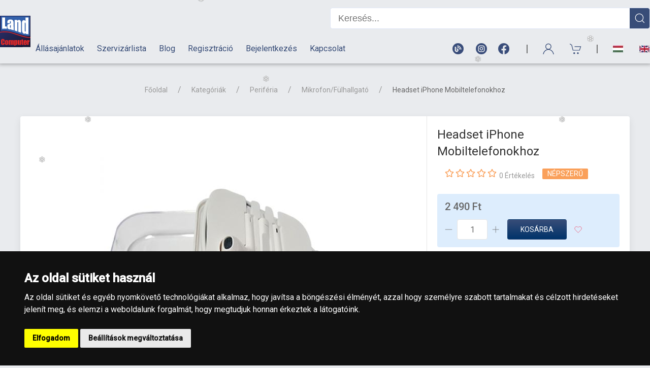

--- FILE ---
content_type: text/html; charset=UTF-8
request_url: https://landcomputer.hu/termekek/headset-iphone-mobiltelefonokhoz
body_size: 19878
content:
<!DOCTYPE html>
<html lang="hu">
  <head>
	  <meta charset="UTF-8">
	<meta http-equiv="x-ua-compatible" content="ie=edge">
	<meta name="viewport" content="width=device-width, initial-scale=1">
	<title>Headset iPhone Mobiltelefonokhoz</title>
	<link rel="dns-prefetch" href="https://www.google-analytics.com" />
	<link rel="dns-prefetch" href="https://fonts.gstatic.com" />
	<link rel="dns-prefetch" href="https://www.googletagmanager.com" />
	<link rel="dns-prefetch" href="//fonts.googleapis.com"/>
	<link rel="preconnect" href="https://www.google-analytics.com">
	<link rel="preconnect" href="https://fonts.gstatic.com">
	<link rel="preconnect" href="https://fonts.googleapis.com"/>
	<!-- Google tag (gtag.js) -->
	<script async src="https://www.googletagmanager.com/gtag/js?id=G-8C082JFZNK"></script>
	<script>
	  window.dataLayer = window.dataLayer || [];
	  function gtag(){dataLayer.push(arguments);}
	  gtag('js', new Date());
	
	  gtag('config', 'G-8C082JFZNK');
	</script>
	<link href="https://fonts.googleapis.com/css2?family=Roboto:wght@400;500&display=swap" rel="stylesheet">
	<link href="/css/style_20210903_1457.css?v=20220228_1348" rel="stylesheet" type="text/css" />
	<link rel="stylesheet" href="/css/editable.css?v=1625743819">
	<script src="https://code.jquery.com/jquery-3.6.0.min.js" integrity="sha256-/xUj+3OJU5yExlq6GSYGSHk7tPXikynS7ogEvDej/m4=" crossorigin="anonymous"></script>
	<script src="/js/uikit.min.js?v=20210615"></script>
	<script src="/js/uikit-icons.min.js"></script>	
	<script src="https://cdn.jsdelivr.net/npm/@fortawesome/fontawesome-free@5.15.4/js/all.min.js"></script>
	<meta name="robots" content="index, follow" />
	<meta name="language" content="hungarian" />
	<meta name="country" content="Hungary" />
	<meta name="google-site-verification" content="gQO0RaWNoxBWDCdDmXnuZM26WfOaQl4Y-PEQe7NsxHA" />
	<meta name="author" content="2016 L&D Team Kft.">
	<meta name="copyright" content="https://landcomputer.hu/adatkezelesi-nyilatkozat">
	<meta name="generator" content="L&D Team Kft." />
	<meta name="publisher" content="L&D Team Kft." />
	<meta name="copyright" content="L&D Team Kft. 2016-2026" />
	<meta name="revisit-after" content="1 days" />	
	<meta name="content-language" content="hu, hun, hungarian" />
	<meta name="Document-state" content="Static" />
	<meta name="revisit-after" content="1 day" />
	<meta property="og:site_name" content="LandComputer webáruház" />
	<meta property="og:type" content="website" />
	<link rel="apple-touch-icon" sizes="180x180" href="/images/apple-touch-icon.png?v=20220228_1348">
	<link rel="icon" type="image/png" sizes="32x32" href="/images/favicon-32x32.png?v=20220228_1348">
	<link rel="icon" type="image/png" sizes="16x16" href="/images/favicon-16x16.png?v=20220228_1348">
	<link rel="manifest" href="/images/site.webmanifest?v=20220228_1348">
	<link rel="mask-icon" href="/images/safari-pinned-tab.svg?v=20220228_1348" color="#5bbad5">
	<link rel="shortcut icon" href="/images/favicon.ico?v=20220228_1348">
	<meta name="msapplication-TileColor" content="#0e1331">
	<meta name="msapplication-config" content="/images/browserconfig.xml?v=20220228_1348">
	<meta name="theme-color" content="#ffffff">
	<meta name="facebook-domain-verification" content="lhudpq8q4cocsp7amc23trdi4wbg8t" />
	<!-- Meta Pixel Code -->	
	<script>	
	!function(f,b,e,v,n,t,s)	
	{if(f.fbq)return;n=f.fbq=function(){n.callMethod?	
	n.callMethod.apply(n,arguments):n.queue.push(arguments)};	
	if(!f._fbq)f._fbq=n;n.push=n;n.loaded=!0;n.version='2.0';	
	n.queue=[];t=b.createElement(e);t.async=!0;	
	t.src=v;s=b.getElementsByTagName(e)[0];	
	s.parentNode.insertBefore(t,s)}(window, document,'script',	
	'https://connect.facebook.net/en_US/fbevents.js');	
	fbq('init', '1879792919173785');	
	fbq('track', 'PageView');	
	</script>	
	<noscript><img height="1" width="1" style="display:none"	
	src="https://www.facebook.com/tr?id=1879792919173785&ev=PageView&noscript=1"	
	/></noscript>	
	<!-- End Meta Pixel Code -->
	<meta name="description" content="Számítástechnikai alkatrészek kis- és nagykereskedése és számítástechnikai eszközök szervizelése, továbbá számítógépek összeszerelése egyedi igények alapján." />
	<link rel="canonical" href="https://landcomputer.hu/termekek/headset-iphone-mobiltelefonokhoz">
	<meta property="og:title" content="Headset iPhone Mobiltelefonokhoz">
	<meta property="og:description" content="Headset Iphone Mobiltelefonokhoz...">
	<meta property="og:url" content="https://www.landcomputer.hu/termekek/headset-iphone-mobiltelefonokhoz">
	<meta property="og:image" content="https://www.landcomputer.hu/images/product/600/iphoneheadset.jpg">
	<link rel="image_src" href="https://landcomputer.hu/images/product/600/iphoneheadset.jpg">
	<meta property="og:image:secure_url" content="https://landcomputer.hu/images/product/600/iphoneheadset.jpg" />
	<link rel="schema.DC" href="http://purl.org/dc/elements/1.1/">
	<meta name="DC.title" content="Headset iPhone Mobiltelefonokhoz">
	<meta name="DC.subject" content="Számítástechnikai alkatrészek kis- és nagykereskedése és számítástechnikai eszközök szervizelése, továbbá számítógépek összeszerelése egyedi igények alapján.">
	<meta name="DC.description" content="Headset Iphone Mobiltelefonokhoz...">
	<meta name="DC.date" content="2016">
	<meta name="DC.type" content="Webshop">
	<meta name="DC.format" content="text/html">
	<link rel="DC.identifier" href="https://www.landcomputer.hu">
	<meta name="DC.coverage" content="Hungary">
	<link rel="DC.rights" href="https://www.landcomputer.hu/adatkezelesi-nyilatkozat">
	<style>
	.uk-grid + .uk-grid-medium,
	.uk-grid-medium > .uk-grid-margin,
	* + .uk-grid-margin-medium {
		margin-top: 40px !important;
	}
	@media (max-width: 1200px) {
		.uk-grid + .uk-grid,
		.uk-grid > .uk-grid-margin,
		* + .uk-grid-margin {
			margin-top: 20px !important; 
		} 
	}	
	</style>
	<script src="/js/jquery.ddslick.min.js?v=20251102_0933"></script>
  </head>
  <body>

	<div class="uk-offcanvas-content">
	  






<style>
.tm-navbar-container2 {
	background-image: url('/images/header_1629299261.jpg') !important;
	background-repeat: no-repeat !important;
	background-position: center !important;
	background-size: cover;
}
.mobil-logo {
	background-image: url('/images/header_1629299261.jpg') !important;
	background-repeat: no-repeat !important;
	background-position: center !important;
	background-size: cover;	
}
</style>
<style>
.new-header01 {
	/*font-family: Impact;*/
	font-family: 'Roboto', sans-serif;
	color:#ffffff;
	font-size:13px;
}
.new-header02 {
	
}
.kereso_border {
	/*border-top:1px solid #384d78;*/
	border-bottom:1px solid #384d78;
}
.logo {
	width: 99px;
	-webkit-transition: .15s ease-in-out;
	transition: .15s ease-in-out;	
	padding-top:11px;
	padding-bottom:10px;
}
#header-table {
	padding-left:0px;
	padding-right:0px;
}
.nav-menu {
	border-bottom:1px solid #384d78;padding-right:0px;
}

/* RESPONSIVE MOKOLÁS START */
.tm-navbar-container .uk-navbar-nav > li > a,
.tm-navbar-container .uk-navbar-item,
.tm-navbar-container .uk-navbar-toggle {
	height: 140px; 
	-webkit-transition: .15s ease-in-out;
	transition: .15s ease-in-out;
}
@media (min-width: 1300px) and (max-width: 1440px) {
	.logo {
		width: 90px;
		-webkit-transition: .15s ease-in-out;
		transition: .15s ease-in-out;
	}
	#header-table {
		padding-left:20px;
		padding-right:20px;
	}
	
}
/*
@media (min-width: 1201px) and (max-width: 1299px) {
	.logo {
		width: 99px;
		-webkit-transition: .15s ease-in-out;
		transition: .15s ease-in-out;
	}
}


@media (min-width: 1024px) and (max-width: 1200px) {
	.logo {
		width: 99px;
		-webkit-transition: .15s ease-in-out;
		transition: .15s ease-in-out;
	}
	.tm-navbar-container .uk-navbar-nav > li > a,
	.tm-navbar-container .uk-navbar-item,
	.tm-navbar-container .uk-navbar-toggle {
		  height: 60px; 
		  -webkit-transition: .15s ease-in-out;
		  transition: .15s ease-in-out;
	}
}
*/
@media (max-width: 1299px) {
  .logo {
	  width: 60px;
	  -webkit-transition: .15s ease-in-out;
	  transition: .15s ease-in-out;
	  padding-top:0px;
	  padding-bottom:0px;
  }
  .nav-menu {
	  border-bottom:0px solid #fff !important;
  }
  .tm-navbar-container {
	  border-bottom: 0px solid #384d78;
  }
  .tm-navbar-container .uk-navbar-nav > li > a,
  .tm-navbar-container .uk-navbar-item,
  .tm-navbar-container .uk-navbar-toggle {
		height: 60px; 
		-webkit-transition: .15s ease-in-out;
		transition: .15s ease-in-out;
  }
}
.header-search {
	float:left !important;
	height: 42px !important;
	width: 590px !important;
	
	border-top:1px solid #dfe6f6 !important;
	border-bottom:1px solid #dfe6f6 !important;
	border-left:1px solid #dfe6f6 !important;
	border-right:0px solid #dfe6f6 !important;	
	border-bottom-left-radius: 5px !important;
	border-bottom-right-radius: 0px !important;
	border-top-left-radius: 5px !important;
	border-top-right-radius: 0px !important;
	
	font-size:18px !important;
	padding-left:15px !important;
	padding-right: 15px !important;
	-webkit-appearance: none !important;
}
.header-search:focus {
	outline: none;
}
.header-search-btn {
	width:40px;
	height: 42px;
	float:left;
	background-color:#384d78;
	color:#ffffff;
	border-top:1px solid #dfe6f6;
	border-bottom:1px solid #dfe6f6;
	border-right:1px solid #dfe6f6;
	border-bottom-left-radius: 0px;
	border-bottom-right-radius: 5px;
	border-top-left-radius: 0px;
	border-top-right-radius: 5px;
	box-sizing: border-box;
	padding-top:7px;
	text-align: center;
	cursor: pointer;
}

.header-search-main {
	position: absolute !important;
	top:50px !important;
}
.header-bottom-box {
	position: absolute !important;
	top:123px !important;
}
.header-bottom-btn2 {
	/*font-family: Impact;*/
	/*background: linear-gradient(90deg, #ae1f0f 0%, #d5210a 50%, #ae1f0f 100%);*/
	box-sizing: border-box;
	color:#ed2124;
	padding-top:6px;
	padding-bottom:6px;
	text-align: center;
	font-size:16px;
	transition: all 0.5s !important;
	padding-right:25px;
}
.header-bottom-btn-border {
	border-left: 1px solid #ffffff !important;
}
.header-bottom-btn2:hover {
	color: #034a30;
	transition: all 0.5s !important;
}
.tm-navbar-container {
	border-bottom: 0px solid #384d78;
	-webkit-box-shadow: 0px 0px 7px 2px rgba(0,0,0,0.3); 
	box-shadow: 0px 0px 7px 2px rgba(0,0,0,0.3);
}
#search_result {
	width: 630px;
	right:0px;
	position: absolute;
	top:65px;
	z-index:9999;
	border-radius: 5px;
	background-color:#ffffff;
	box-sizing: border-box;
	padding-left: 15px;
	padding-right: 15px;
	-webkit-box-shadow: 5px 5px 8px 0px rgba(0,0,0,0.3);
	-moz-box-shadow: 5px 5px 8px 0px rgba(0,0,0,0.3);
	box-shadow: 5px 5px 8px 0px rgba(0,0,0,0.3);
}
@media (max-width: 960px) {
	#search_result {
		width: 100%;
		right:0px;
		top:65px;
	}
}

input[type="search"] {
	-webkit-appearance: none;
	-webkit-border-radius: 0;
}
.hbb1 {
	border-top-left-radius: 3px;
}
.hbb2 {
	border-top-right-radius: 3px;
}

.tm-toolbar-container .uk-navbar-item, .tm-toolbar-container .uk-navbar-nav > li > a, .tm-toolbar-container .uk-navbar-toggle {
	height: 27px !important;
}

.uk-navbar-item, .uk-navbar-nav > li > a, .uk-navbar-toggle {
	min-height: 27px !important;
}
@media (min-width: 960px) {
	.keresesheader {
		display: none;
	}
}
@media (max-width: 960px) {
	.headertelefon, .headermarker {
		display: none;
	}
	.tm-navbar-button {
		padding-left: 7px !important;
		padding-right: 7px !important;
	}
}

.header-info {
	color:#384d78;
	font-weight: 600;
	transition: all 0.5s !important;
}
.header-info:hover {
	color:#034a30;
	transition: all 0.5s !important;
}
.search-margin {
	margin-left:40px;
}
.hi2:hover {
	color:#fff !important;
}

@media (max-width: 1460px) {
	.header-info {
		font-size:13px !important;
		transition: all 0.5s !important;
	}
	.hi2 {
		font-size:10px !important;
	}
	.search-margin {
		margin-left:30px;
	}
}
@media (max-width: 1315px) {
	.header-info {
		font-size:12px !important;
		transition: all 0.5s !important;
	}
	.hi2 {
		font-size:10px !important;
	}
	.search-margin {
		margin-left:20px;
	}
}
@media (max-width: 1299px) {
	.header-info {
		display: none;
	}
}

@media (max-width: 330px) {
	
	.mobile-resp {
		display: none;
	}
	
}

#nav-icon3 {
	width: 32px;
	height: 40px;
	position: relative;
	-webkit-transform: rotate(0deg);
	-moz-transform: rotate(0deg);
	-o-transform: rotate(0deg);
	transform: rotate(0deg);
	-webkit-transition: .5s ease-in-out;
	-moz-transition: .5s ease-in-out;
	-o-transition: .5s ease-in-out;
	transition: .5s ease-in-out;
	cursor: pointer;
	/*scale: 0.38;*/
	padding-right:0px !important;
	padding-left: 0px;
	margin-left: 14px;
	margin-right: 14px;
	top:8px;
}
	
#nav-icon3 span {
	display: block;
	position: absolute;
	height: 3px;
	width: 100%;
	background: #384d78;
	border-radius: 9px;
	opacity: 1;
	left: 0;
	-webkit-transform: rotate(0deg);
	-moz-transform: rotate(0deg);
	-o-transform: rotate(0deg);
	transform: rotate(0deg);
	-webkit-transition: .25s ease-in-out;
	-moz-transition: .25s ease-in-out;
	-o-transition: .25s ease-in-out;
	transition: .25s ease-in-out;
}
	
#nav-icon3 span:nth-child(1) {
	top: 0px;
}
	
#nav-icon3 span:nth-child(2),#nav-icon3 span:nth-child(3) {
	top: 10px;
}

#nav-icon3 span:nth-child(4) {
	top: 20px;
}

#nav-icon3.open span:nth-child(1) {
	top: 20px;
	width: 0%;
	left: 50%;
}

#nav-icon3.open span:nth-child(2) {
	-webkit-transform: rotate(45deg);
	-moz-transform: rotate(45deg);
	-o-transform: rotate(45deg);
	transform: rotate(45deg);
}

#nav-icon3.open span:nth-child(3) {
	-webkit-transform: rotate(-45deg);
	-moz-transform: rotate(-45deg);
	-o-transform: rotate(-45deg);
	transform: rotate(-45deg);
}

#nav-icon3.open span:nth-child(4) {
	top: 18px;
	width: 0%;
	left: 50%;
}
.header-info {
	color:#ffffff;
}
.tm-navbar-button, .header-bottom-btn2 {
	color:#ffffff;
}	
</style>

<!-- 2021.10.22. START -->
<style>
.tm-navbar-container:not(.uk-navbar-transparent) {
	background: #e9ebee !important;
}
.header-info {
	color: #384d78;
}
.header-bottom-btn2 {
	color: #384d78;
}
.uk-container2 {
	/*width: 1120px;*/
}
@media (min-width: 1115px) {
	.uk-container2 {
		padding-left: 0px !important;
		padding-right: 0px !important;
	}
}
.tm-navbar-button .uk-badge {
	top:-10px;
}
</style>
<!-- 2021.10.22. END -->
<header uk-sticky="cls-active: tm-navbar-container-fixed" style="z-index:1005 !important;">
	<div class="uk-navbar-container tm-navbar-container">
		<table border="0" cellpadding="0" cellspacing="0" width="100%" style="max-width:1490px;margin-left:auto;margin-right:auto;" id="header-table">
			<tr>
				<td>
					<div class="uk-navbar-left">
						<a class="uk-logo" style="padding-left:0px !important;" href="/">
							<img src="/images/logo.svg?v=20220204_1653" width="99" height="103" class="logo" alt="Logo">
						</a>
					</div>
				</td>
				<td>
		<div class="uk-container2 nav-menu" uk-navbar>
			<div class="uk-navbar-left uk-visible@l" style="width: 100% !important;">				
				<a href="mailto:info@landcomputer.hu"><span class="header-info">info@landcomputer.hu</span></a>
				<!--
				<span class="header-info hi2">&nbsp;&nbsp;&nbsp;&nbsp;|&nbsp;&nbsp;&nbsp;&nbsp;</span>
				<a href="tel:+3614620310"><span class="header-info">+36 1 462 0310</span></a>
				-->
				<span class="header-info hi2">&nbsp;&nbsp;&nbsp;&nbsp;|&nbsp;&nbsp;&nbsp;&nbsp;</span>
				<a href="tel:+3614454161"><span class="header-info">+36 1 445 4161</span></a>
				<span class="header-info hi2">&nbsp;&nbsp;&nbsp;&nbsp;|&nbsp;&nbsp;&nbsp;&nbsp;</span>
				<a href="tel:+3614620310"><span class="header-info">+36 70 626 8400</span></a>
			</div>
			
			<div class="uk-navbar-right uk-visible@l search-margin" style="margin-bottom:10px;">				
				<form method="get" action="/kereses/" autocomplete="off" id="header-search-form" style="width:630px;padding-top:15px;">
					<input type="search" id="search" name="q" class="header-search" placeholder="Keresés..." autofocus>
					<div class="header-search-btn">
						<span uk-icon="icon: search; ratio: 1.1"></span>
					</div>
				</form>
				<script>
				function debounce(cb, interval, immediate) {
					var timeout;	
					return function() {
						var context = this, args = arguments;
						var later = function() {
							timeout = null;
							if (!immediate) cb.apply(context, args);
						};          
						var callNow = immediate && !timeout;
						clearTimeout(timeout);
						timeout = setTimeout(later, interval);
						if (callNow) cb.apply(context, args);
					};
				};
				function keyPressCallback() {
					var ertek = $("#search").val();
					kereso(ertek);
				}
				document.getElementById('search').onkeypress = debounce(keyPressCallback, 700);
				</script>
			</div>
			
			<div id="search_result"></div>
			
			<!-- MOBIL HEAD -->
			<div class="uk-navbar-right uk-hidden@l">
				<a name="Magyar" alt="Magyar" title="Magyar" class="uk-navbar-toggle tm-navbar-button" href="/hu">
					<img src="https://landcomputer.hu/images/flags/hun.webp" width="22" height="15" alt="Magyar" class="mobile-resp" />
				</a>
				<a name="Angol" alt="Angol" title="Angol" class="uk-navbar-toggle tm-navbar-button" href="/en">
					<img src="https://landcomputer.hu/images/flags/eng.webp" width="22" height="15" alt="English" class="mobile-resp" />
				</a>
					
				<span class="mobile-resp" style="font-size:20px;padding-left:15px;padding-right:5px;">|</span>
				
				<a name="Keresés" alt="Keresés" title="Keresés" class="uk-navbar-toggle tm-navbar-button keresesheader" href="#" uk-search-icon style="color:#384d78;"></a>
				<div class="uk-navbar-dropdown uk-padding-small uk-margin-remove" uk-drop="mode: click;cls-drop: uk-navbar-dropdown;boundary: .tm-navbar-container;boundary-align: true;pos: bottom-justify;flip: x">
					<div class="uk-container">
						<div class="uk-grid-small uk-flex-middle" uk-grid>
							<div class="uk-width-expand">
								<form class="uk-search uk-search-navbar uk-width-1-1" method="get" action="/kereses/" autocomplete="off">
									<input onkeyup="kereso(this.value)" class="uk-search-input" type="search" id="search" name="q" placeholder="Keresés..." autofocus>
								</form>
							</div>
							<div class="uk-width-auto"><a class="uk-navbar-dropdown-close" href="#" uk-close></a></div>
						</div>
						
					</div>
				</div>
				
				<a name="Felhasználói menü" alt="Felhasználói menü" title="Felhasználói menü" class="uk-navbar-item uk-link-muted tm-navbar-button" uk-icon="icon: user; ratio: 1.2" style="height:0px;color:#384d78;"></a>
				
				<div class="uk-padding-small uk-margin-remove" uk-dropdown="mode: click;pos: bottom-right; offset: -10; delay-hide: 200;" style="min-width: 150px;">
					<ul class="uk-nav uk-dropdown-nav">
											<li><a href="/regisztracio">Regisztráció</a></li>
						<li><a href="/bejelentkezes">Bejelentkezés</a></li>
										</ul>
				</div>
				<a name="Kosár" alt="Kosár" title="Kosár" class="uk-navbar-item uk-link-muted tm-navbar-button" href="/kosar" uk-toggle="target: #cart-offcanvas" onclick="return false" style="height:0px;color:#384d78;padding-right:0px !important;">
					<span uk-icon="icon: cart; ratio: 1.2"></span>
					<span class="knum"></span>
				</a>
				
				<span style="font-size:20px;padding-left:15px;padding-right:5px;">|</span>

				<div id="nav-icon3" class="uk-navbar-toggle uk-hidden@l" uk-toggle="target: #nav-offcanvas">
				  <span></span>
				  <span></span>
				  <span></span>
				  <span></span>
				</div>
				
				<script>
				$(document).ready(function(){
					$('#nav-icon3').click(function(){
						$(this).toggleClass('open');
					});
					setInterval(function() {
						hamburgerstatus();
					}, 250);
				});
				

				function hamburgerstatus() {
					if($('#nav-offcanvas').css('display') == 'none') {
						$("#nav-icon3").removeClass('open');
					}
				}
				</script>
			</div>
		</div>
		<div class="uk-container2" uk-navbar>

			<div class="uk-navbar-left uk-visible@l">
				<a href="/allasajanlatok"><div class="header-bottom-btn2">Állásajánlatok</div></a>
				<!--<a href="/karrier"><div class="header-bottom-btn2">Karrier</div></a>-->
				<a href="/szerviz"><div class="header-bottom-btn2">Szervizárlista</div></a>
				<a href="https://landcomputer.blog.hu/" target="_blank"><div class="header-bottom-btn2">Blog</div></a>
								<a href="/regisztracio"><div class="header-bottom-btn2">Regisztráció</div></a>
				<a href="/bejelentkezes"><div class="header-bottom-btn2">Bejelentkezés</div></a>
								<a href="/kapcsolat"><div class="header-bottom-btn2">Kapcsolat</div></a>
			</div>

			<div class="uk-navbar-right uk-visible@l">			
				<a name="Blog" alt="Blog" title="Blog" class="uk-navbar-item uk-link-muted tm-navbar-button" href="https://landcomputer.blog.hu/" target="_blank" style="height:0px;color:#384d78;font-size:22px;padding-left:12px;padding-right:12px;">
					<img src="/images/header_blog.webp" alt="Blog" width="22" height="22" />
				</a>
				
				<a name="Instagram" alt="Instagram" title="Instagram" class="uk-navbar-item uk-link-muted tm-navbar-button" href="https://www.instagram.com/land_computer/" target="_blank" style="height:0px;color:#384d78;font-size:22px;padding-left:12px;padding-right:10px;">
					<img src="/images/header_instagram.webp" alt="Instagram" width="22" height="22" />
				</a>
				
				<a name="Facebook" alt="Facebook" title="Facebook" class="uk-navbar-item uk-link-muted tm-navbar-button" href="https://www.facebook.com/landcomputer.hu/" target="_blank" style="height:0px;color:#384d78;font-size:22px;padding-left:12px;padding-right:20px;">
					<img src="/images/header_fb.webp" alt="Facebook" width="22" height="22" />
				</a>
				
				<span style="font-size:20px;padding-left:12px;padding-right:12px;">|</span>
				
				<a name="Keresés" alt="Keresés" title="Keresés" class="uk-navbar-toggle tm-navbar-button keresesheader" href="#" uk-search-icon></a>
				<div class="uk-navbar-dropdown uk-padding-small uk-margin-remove" uk-drop="mode: click;cls-drop: uk-navbar-dropdown;boundary: .tm-navbar-container;boundary-align: true;pos: bottom-justify;flip: x">
					<div class="uk-container">
						<div class="uk-grid-small uk-flex-middle" uk-grid>
							<div class="uk-width-expand">
								<form class="uk-search uk-search-navbar uk-width-1-1" method="get" action="/kereses/" autocomplete="off">
									<input onkeyup="kereso(this.value)" class="uk-search-input" type="search" id="search" name="q" placeholder="Keresés..." autofocus>
								</form>
							</div>
							<div class="uk-width-auto"><a class="uk-navbar-dropdown-close" href="#" uk-close></a></div>
						</div>
					</div>
				</div>
				<a name="Felhasználói menü" alt="Felhasználói menü" title="Felhasználói menü" class="uk-navbar-item uk-link-muted tm-navbar-button" uk-icon="icon: user; ratio: 1.2" style="height:0px;color:#384d78;"></a>
				<div class="uk-padding-small uk-margin-remove" uk-dropdown="mode: click;pos: bottom-right; offset: -10; delay-hide: 200;" style="min-width: 150px;">
					<ul class="uk-nav uk-dropdown-nav">
											<li><a href="/regisztracio">Regisztráció</a></li>
						<li><a href="/bejelentkezes">Bejelentkezés</a></li>
										</ul>
				</div>
				<a name="Kosár" alt="Kosár" title="Kosár" class="uk-navbar-item uk-link-muted tm-navbar-button" href="/kosar" uk-toggle="target: #cart-offcanvas" onclick="return false" style="height:0px;color:#384d78;">
					<span uk-icon="icon: cart; ratio: 1.2"></span>
					<span class="knum"></span>
				</a>
				
				<span style="font-size:20px;padding-left:12px;padding-right:12px;">|</span>
			
				<a name="Magyar" alt="Magyar" title="Magyar" class="uk-navbar-toggle tm-navbar-button" href="/hu" style="height:0px;">
					<img src="https://landcomputer.hu/images/flags/hun.webp" width="22" height="15" alt="Magyar" />
				</a>
				
				<a name="Angol" alt="Angol" title="Angol" class="uk-navbar-toggle tm-navbar-button" href="/en" style="height:0px;padding-top:29px;padding-bottom:29px;padding-right:0px !important;">
				<img src="https://landcomputer.hu/images/flags/eng.webp" width="22" height="15" alt="Angol" />
			</a>
			</div>
		</div>
				</td>
			</tr>
		</table>
	</div>
</header>
<script>
$(".header-search-btn").click(function() {
	$("#header-search-form").submit();
});
	
function kereso(ertek) {
	var num = ertek.length;
	if(num >= 3) {
		$('#search_result').html('<div style="text-align:center;padding-top:30px;padding-bottom:30px;"><img src="/images/loading2.gif" /></div>');
		$('#search_result').addClass('kereso_border');
		var dataString = 'q='+ertek;
		$.ajax({
			type: "POST",
			url: "/core/kereso_ajax.php",
			data: dataString,
			cache: false,
			success: function(result){
				$('#search_result').html(result);
			}
		});
	} else {
		$('#search_result').html('');
		$('#search_result').removeClass('kereso_border');
	}
}
</script>

<!-- HÓ START -->
<style>
.snowflake {
	color: #fff;
	font-size: 1em;
	font-family: Arial;
	text-shadow: 0 0 1px #000;
}
	
@-webkit-keyframes snowflakes-fall{0%{top:-10%}100%{top:100%}}@-webkit-keyframes snowflakes-shake{0%{-webkit-transform:translateX(0px);transform:translateX(0px)}50%{-webkit-transform:translateX(80px);transform:translateX(80px)}100%{-webkit-transform:translateX(0px);transform:translateX(0px)}}@keyframes snowflakes-fall{0%{top:-10%}100%{top:100%}}@keyframes snowflakes-shake{0%{transform:translateX(0px)}50%{transform:translateX(80px)}100%{transform:translateX(0px)}}.snowflake{position:fixed;top:-10%;z-index:9999;-webkit-user-select:none;-moz-user-select:none;-ms-user-select:none;user-select:none;cursor:default;-webkit-animation-name:snowflakes-fall,snowflakes-shake;-webkit-animation-duration:10s,3s;-webkit-animation-timing-function:linear,ease-in-out;-webkit-animation-iteration-count:infinite,infinite;-webkit-animation-play-state:running,running;animation-name:snowflakes-fall,snowflakes-shake;animation-duration:10s,3s;animation-timing-function:linear,ease-in-out;animation-iteration-count:infinite,infinite;animation-play-state:running,running}.snowflake:nth-of-type(0){left:1%;-webkit-animation-delay:0s,0s;animation-delay:0s,0s}.snowflake:nth-of-type(1){left:10%;-webkit-animation-delay:1s,1s;animation-delay:1s,1s}.snowflake:nth-of-type(2){left:20%;-webkit-animation-delay:6s,.5s;animation-delay:6s,.5s}.snowflake:nth-of-type(3){left:30%;-webkit-animation-delay:4s,2s;animation-delay:4s,2s}.snowflake:nth-of-type(4){left:40%;-webkit-animation-delay:2s,2s;animation-delay:2s,2s}.snowflake:nth-of-type(5){left:50%;-webkit-animation-delay:8s,3s;animation-delay:8s,3s}.snowflake:nth-of-type(6){left:60%;-webkit-animation-delay:6s,2s;animation-delay:6s,2s}.snowflake:nth-of-type(7){left:70%;-webkit-animation-delay:2.5s,1s;animation-delay:2.5s,1s}.snowflake:nth-of-type(8){left:80%;-webkit-animation-delay:1s,0s;animation-delay:1s,0s}.snowflake:nth-of-type(9){left:90%;-webkit-animation-delay:3s,1.5s;animation-delay:3s,1.5s}
</style>

<div class="snowflakes" aria-hidden="true">
  <div class="snowflake">
  ❅
  </div>
  <div class="snowflake">
  ❅
  </div>
  <div class="snowflake">
  ❆
  </div>
  <div class="snowflake">
  ❄
  </div>
  <div class="snowflake">
  ❅
  </div>
  <div class="snowflake">
  ❆
  </div>
  <div class="snowflake">
  ❄
  </div>
  <div class="snowflake">
  ❅
  </div>
  <div class="snowflake">
  ❆
  </div>
  <div class="snowflake">
  ❄
  </div>
</div>
<!-- HÓ END -->

<style>
.fixstick {
	position: fixed;
	/*left:-13px;*/
	left:-9px;
	/*top:17%;*/
	bottom: 55px;
	z-index:9999;
	transform: rotate(180deg);
}
.fixstick-mobil {
	display: none;
}
@media (max-width: 1200px) {
	.fixstick {
		/*display: none;*/
		top:50%;
	}	
}
@media (max-width: 960px) {
	.fixstick {
		display: none;
	}
	.fixstick-mobil {
		/*display: none;*/
		display: block;
		position: fixed;
		right:-9px;
		bottom:55px;
		z-index:1000 !important;
		transform: scale(0.9);
	}
}
</style>
<!--
<div class="fixstick">
	<a href="/iskolakezdes"><img alt="Iskolakezdési ajánlataink" src="/images/iskolakezdesi_sticky02.png?v=1" width="80%" /></a>
</div>
<div class="fixstick-mobil">
	<a href="/iskolakezdes"><img alt="Iskolakezdési ajánlataink" src="/images/iskolakezdesi_sticky02.png?v=2" width="80%" /></a>
</div>
-->	  <main>
		<section class="uk-section uk-section-small" data-product-name="Headset iPhone Mobiltelefonokhoz" data-product-id="32078" data-product-price="2490" data-product-brand="Iphone" data-product-category="Periféria / Mikrofon/Fülhallgató" itemscope="" itemtype="http://schema.org/Product">
			<meta itemprop="productId" content="">
			<meta itemprop="name" content="Headset iPhone Mobiltelefonokhoz">
			<meta itemprop="brand" content="Iphone">
			<meta itemprop="description" content="Headset Iphone Mobiltelefonokhoz..." />
			<meta itemprop="sku" content="">
			<meta itemprop="mpn" content="">
		  <div class="uk-container">
			<div class="uk-grid-medium uk-child-width-1-1" uk-grid>
			  <div class="uk-text-center">
				<ul class="uk-breadcrumb uk-flex-center uk-margin-remove">
				  <li><a href="/">Főoldal</a></li>
				  <li><a href="/kategoriak">Kategóriák</a></li>
				  <li><a href="/kategoriak/periferia">Periféria</a></li>
				  <li><a href="/kategoriak/periferia/mikrofon-fulhallgato">Mikrofon/Fülhallgató</a></li>
				  <li><span>Headset iPhone Mobiltelefonokhoz</span></li>
				</ul>
				<!--<h1 class="uk-margin-small-top uk-margin-remove-bottom" itemprop="name">Headset iPhone Mobiltelefonokhoz</h1>-->
			  </div>
			  <div>
				<div class="uk-grid-medium uk-child-width-1-1" uk-grid>
				  <div>
					<div class="uk-card uk-card-default uk-card-small tm-ignore-container">
					  <div class="uk-grid-small uk-grid-collapse uk-grid-match" uk-grid>
						<div class="uk-width-1-1 uk-width-expand@m">
						  <div class="uk-grid-collapse uk-child-width-1-1" uk-slideshow="finite: true; ratio: 4:3;" uk-grid>
							<div>
								<ul class="uk-slideshow-items">
								
									<li>
										<a data-fancybox="gallery" href="/images/product/600/iphoneheadset.jpg">
											<figure class="tm-media-box-wrap">
												<img class="lozad" data-src="/images/product/600/iphoneheadset.jpg" title="Headset iPhone Mobiltelefonokhoz" alt="Headset iPhone Mobiltelefonokhoz" itemprop="image">
											</figure>
										</a>
									</li>
																  </ul>						  
							</div>
							<div>
							  <div class="uk-card-body uk-flex uk-flex-center">
								<div class="uk-width-1-2 uk-visible@s">
								  <div uk-slider="finite: true">
									<div class="uk-position-relative">
									  <div class="uk-slider-container">
										<ul class="tm-slider-items uk-slider-items uk-child-width-1-4 uk-grid uk-grid-small">
											
												<li uk-slideshow-item="0">
													<div class="tm-ratio tm-ratio-1-1">
														<span class="tm-media-box tm-media-box-frame cursors">
															<figure class="tm-media-box-wrap">
																<img class="lozad" data-src="/images/product/64/iphoneheadset.jpg" alt="Headset iPhone Mobiltelefonokhoz" title="Headset iPhone Mobiltelefonokhoz" alt="Headset iPhone Mobiltelefonokhoz">
															</figure>
														</span>
													</div>
												</li>
																						</ul>
										<div>
											<a name="Elöző" alt="Elöző" title="Elöző" class="uk-position-center-left-out uk-position-small" href="#" uk-slider-item="previous" uk-slidenav-previous></a>
											<a name="Következő" alt="Következő" title="Következő" class="uk-position-center-right-out uk-position-small" href="#" uk-slider-item="next" uk-slidenav-next></a>
										</div>
									  </div>
									</div>
								  </div>
								</div>
								<ul class="uk-slideshow-nav uk-dotnav uk-hidden@s"></ul>
							  </div>
							</div>
						  </div>
						</div>
						<div class="uk-width-1-1 uk-width-1-3@m tm-product-info">
						  <div class="uk-card-body">
							<div class="uk-margin">
							  <div class="uk-grid-small uk-child-width-1-1" uk-grid>
								<div class="uk-flex uk-flex-middle">
									<h3 itemprop="name">Headset iPhone Mobiltelefonokhoz</h3>
								</div>
							  </div>
								
								
							  <div class="uk-grid-small" uk-grid>
								<div class="uk-margin">
									<ul class="uk-list uk-text-small uk-margin-remove">
																				
																			</ul>
								</div>
								<div class="uk-flex uk-flex-middle">
								  <ul class="uk-iconnav uk-margin-xsmall-bottom tm-rating">
									<li><span class="uk-text-warning far fa-star"></span></li>
									<li><span class="uk-text-warning far fa-star"></span></li>
									<li><span class="uk-text-warning far fa-star"></span></li>
									<li><span class="uk-text-warning far fa-star"></span></li>
									<li><span class="uk-text-warning far fa-star"></span></li>
								  </ul>
								  <div class="uk-margin-xsmall-left">
									  									  <a class="uk-text-meta js-scroll-to-description" href="#description" onclick="UIkit.switcher('.js-product-switcher').show(1);">0 Értékelés</a>
								  </div>
																								<span itemprop="aggregateRating" itemscope="" itemtype="http://schema.org/AggregateRating">
									<meta itemprop="bestRating" content="5">
									<meta itemprop="worstRating" content="1">
									<meta itemprop="ratingValue" content="5">
									<meta itemprop="ratingCount" content="1">
								</span>
																</div>
								<div>
									<span class="uk-label uk-label-warning uk-margin-xsmall-right">Népszerű</span>								</div>
							  </div>
							</div>
							
							<!-- OUTLET START -->
														<!-- OUTLET END -->
							
							<div class="uk-margin">
																
								
								<!-- PC CONF V2 START -->
																<!-- PC CONF V2 END -->
								
								<!-- PC CONF V2.2 START -->
																<!-- PC CONF V2.2 END -->
								
								
								
								
							  <div class="uk-padding-small uk-background-primary-lighten uk-border-rounded">
								<div class="uk-grid-small uk-child-width-1-1" itemprop="offers" itemscope itemtype="http://schema.org/Offer" uk-grid>
									<meta itemprop="price" content="2490" />
									<meta itemprop="priceValidUntil" content="2021-04-27" />
									<meta itemprop="url" content="https://www.landcomputer.hu/termekek/headset-iphone-mobiltelefonokhoz">
									<meta itemprop="priceCurrency" content="HUF" />
									<meta itemprop="availability" content="InStock" />
								  <div>
																		
																		
									<div id="tm-product-full_price" class="tm-product-card-price" uk-tooltip="nettó 1 960 Ft<br />bruttó 2 490 Ft">
										2 490 Ft
									</div>
								  </div>
								  <div>
									<div class="uk-grid-small" uk-grid>
									  <div>
										  <span onclick="increment(-1, 'item-num')" uk-icon="icon: minus; ratio: .75" style="cursor:pointer;"></span>
										  <input class="uk-input tm-quantity-input" id="item-num" type="text" maxlength="3" value="1"/>
										  <span onclick="increment(+1, 'item-num')" uk-icon="icon: plus; ratio: .75" style="cursor:pointer;"></span>
									  </div>
									  <div>
										<button class="uk-button uk-button-tertiary tm-product-add-button tm-shine kosarba" rel="32078" keszlet="1" k_nyilvan="0" k_num="0" k_num2="0" hirdetes="0">Kosárba</button>
									  </div>
									  <div class="uk-width-auto uk-width-expand@s uk-flex uk-flex-middle uk-text-meta">
										  <span class="uk-margin-small-right tm-action-button-active kedvencekhez" title="Kedvencekhez" data-id="32078" data-user=0>
										  <span uk-icon="icon: heart; ratio: .75;"></span><span class="tm-product-card-action-text">Kedvencekhez</span>										  </span>
									  </div>
									  									</div>
								  </div>
								</div>
							  </div>
							</div>
								
							
							
														
							
							<div class="uk-margin">
							  <div class="uk-padding-small uk-border-rounded" style="background-color:rgba(255, 0, 0, 0.8);color:white">
								<div class="uk-grid-small uk-child-width-1-1 uk-text-small" uk-grid>
								  <div>
									<div class="uk-grid-collapse" uk-grid>
										<div>
											<div class="uk-text-bolder">
												Üzleteinkben az elektronikus fizetés mód kizárólag átutalással érhető el, bankkártyás fizetésre nincs lehetőség.											</div>
										</div>
									</div>
								  </div>
								</div>
							  </div>
							</div>
							
							
							
							<div class="uk-margin">
								<div class="uk-padding-small uk-background-muted uk-border-rounded">
									<div class="uk-grid-small uk-child-width-1-1 uk-text-small" uk-grid>
										<div>
										<!-- KÉSZLET 2.0 START -->	
										
													<div class="uk-grid-collapse" uk-grid>
														<span class="uk-margin-xsmall-right" uk-icon="cart"></span>
														<div>
															<div class="uk-text-bolder" style="color:red;">Rendelésre</div>
															<div class="uk-text-bolder">Külső beszállítónál készleten (1-2 munkanap)</div>
															<div class="uk-text-xsmall uk-text-muted">Érdeklődj telefonon vagy e-mailben!</div>
														</div>
																							<!-- KÉSZLET 2.0 END -->
										</div>
									</div>
								</div>
							</div>

							</div>
							<div class="uk-margin">
																
																
								<ul class="uk-list uk-text-small uk-margin-remove"></ul>								
								
																															</div>
						  </div>
						  
						</div>
						<div class="uk-width-1-1 tm-product-description" id="description">
						  <header>
							<nav class="tm-product-nav" uk-sticky="offset: 100; bottom: #description; cls-active: tm-product-nav-fixed;">
							  <ul class="uk-subnav uk-subnav-pill js-product-switcher uk-termeklap" uk-switcher="connect: .js-tabs">
								<li><a class="js-scroll-to-description" href="#description">Leírás</a></li>																								<li><a class="js-scroll-to-description" href="#description">Értékelések<span>(0)</span></a></li>
															  </ul>
							</nav>
						  </header>
						  <div class="uk-card-body">
							<div class="uk-switcher js-product-switcher js-tabs">

							  <!-- LEÍRÁS -->
							  <section>
								<article class="uk-article">
								  <div class="uk-article-body">
									  Headset Iphone Mobiltelefonokhoz
<hr>
<center>
<span style="font-size:0.8em">
Az itt található információk a gyártók által megadott adatok, melyet a gyártók bármikor, előzetes bejelentés nélkül megváltoztathatnak.<br />
Kérjük, tájékozódjon a megrendelés leadása előtt, mert a változásért, eltérésért nem tudunk felelősséget vállalni!<br />
A fent látható képek illusztrációk, a termék a valóságban eltérő lehet.
</span>
</center>
								  </div>
								</article>
							  </section>

							  
							  							  							  							  
							  
							  
							  <!-- ÉRTÉKELÉS -->
							  <section>
								<div class="uk-grid-small uk-grid-divider" uk-grid>
								  <div class="uk-width-1-1 uk-width-1-5@s uk-text-center tm-reviews-column">
									<div class="uk-text-meta uk-text-uppercase">átlagos értékelés</div>
									<div class="uk-heading-primary">0</div>
									<div class="uk-flex uk-flex-center">
									  <ul class="uk-iconnav tm-rating">
										<li><span class="uk-text-warning far fa-star"></span></li>
										<li><span class="uk-text-warning far fa-star"></span></li>
										<li><span class="uk-text-warning far fa-star"></span></li>
										<li><span class="uk-text-warning far fa-star"></span></li>
										<li><span class="uk-text-warning far fa-star"></span></li>
									  </ul>
									</div>
									<div class="uk-margin-small-top uk-text-meta">0 értékelés alapján</div>
									<button class="uk-button uk-button-tertiary uk-margin-top uk-width-1-1" uk-toggle="target: #review">Értékelés írása</button>
								  </div>
								  <div class="uk-width-1-1 uk-width-expand@s">
									<div class="uk-grid-small uk-grid-divider uk-child-width-1-1" uk-grid>
										
											<article>
											<section class="uk-grid-small uk-child-width-1-1" uk-grid>
											  <header>
												<div class="uk-h4 uk-margin-remove">Legyél Te az első, aki értékelést ír!</div>
											  </header>
											  <div>
												<div><p></p></div>
											  </div>
											</section>
										  </article>
																				</div>
								  </div>
								</div>
							  </section>
							</div>
						  </div>
						</div>
												<div class="uk-width-1-1 tm-product-description" id="price_chart" >
							<div class="uk-card-body">
							<div id="chart_div" style="width:100%;height:20vh;"></div>
							</div>
						</div>
											  </div>
					</div>
				  </div>
				  <!-- Ajánlott termékek-->
				  <section>
					<div uk-slider="finite: true">
					  <div class="uk-grid-small uk-flex-middle uk-margin-bottom" uk-grid>
						<h2 class="uk-width-expand uk-text-center uk-text-left@s">Ajánlott termékek</h2>
						<div class="uk-visible@s">
							<a name="Elöző" alt="Elöző" title="Elöző" class="tm-slidenav" href="#" uk-slider-item="previous" uk-slidenav-previous></a>
							<a name="Következő" alt="Következő" title="Következő" class="tm-slidenav" href="#" uk-slider-item="next" uk-slidenav-next></a>
						</div>
					  </div>
					  <div>
						<div class="uk-card uk-card-default uk-card-small tm-ignore-container">
						  <div class="uk-position-relative">
							<div class="uk-slider-container">
							  <div class="uk-slider-items uk-grid-collapse uk-child-width-1-3 uk-child-width-1-4@m tm-products-grid">
																	<article class="tm-product-card">
										<div class="tm-product-card-media">
											<div class="tm-ratio tm-ratio-4-3">
												<a class="tm-media-box" href="/termekek/lorgar-azar-514tkl-rgb-mechanical-gaming-keyboard-black-us-lrg-gk514tkl-bk-us">
													<div class="tm-product-card-labels">
																											</div>
													<figure class="tm-media-box-wrap">
														<img class="lozad" data-src="/images/product/256/21838200_lorgar-azar-514tkl-rgb-mechanical-gaming-keyboard-black-us_1.jpg" alt="LORGAR Azar 514TKL RGB Mechanical Gaming Keyboard Black US"/>
													</figure>
												</a>
											</div>
										</div>
										<div class="tm-product-card-body">
										<div class="tm-product-card-info">
											<div class="uk-text-meta uk-margin-xsmall-bottom">Billentyűzet</div>
												<h3 class="tm-product-card-title"><a class="uk-link-heading" href="/termekek/lorgar-azar-514tkl-rgb-mechanical-gaming-keyboard-black-us-lrg-gk514tkl-bk-us">LORGAR Azar 514TKL RGB Mechanical Gaming Keyboard Black US</a></h3>
												<ul class="uk-list uk-text-small tm-product-card-properties">
													<li><span class="uk-text-muted">Típus: </span><span>Billentyűzet</span></li><li><span class="uk-text-muted">PS/2 csatlakozó: </span><span>Nem</span></li><li><span class="uk-text-muted">USB csatlakozó: </span><span>Igen</span></li><li><span class="uk-text-muted">Lightning csatlakozó: </span><span>Nem</span></li>												</ul>
											</div>
											<div class="tm-product-card-shop">
												<div class="tm-product-card-prices">
																										<div class="tm-product-card-price">24 830 Ft</div>
												</div>
												<div class="tm-product-card-add">
														
													
													<div class="uk-text-meta tm-product-card-actions">
														<span class="tm-product-card-action tm-action-button-active kedvencekhez" title="Kedvencekhez" data-id="255397" data-user=0>
															<span uk-icon="icon: heart; ratio: .75;"></span><span class="tm-product-card-action-text">Kedvencekhez</span>														</span>
													</div>
													<!-- AJÁNLOTT TERMÉKEK -->
													<button aria-label="Kosárba" class="uk-button uk-button-tertiary tm-product-card-add-button tm-shine kosarba2" rel="255397" keszlet="1" k_nyilvan="0">
														<span class="tm-product-card-add-button-icon" uk-icon="cart"></span>
														<span class="tm-product-card-add-button-text">Kosárba</span>
													</button>
												</div>
											</div>
										</div>
									</article>
								
																	<article class="tm-product-card">
										<div class="tm-product-card-media">
											<div class="tm-ratio tm-ratio-4-3">
												<a class="tm-media-box" href="/termekek/satechi-usb-c-clamp-hub-imac-24quot-2021-white-st-ucichs">
													<div class="tm-product-card-labels">
																											</div>
													<figure class="tm-media-box-wrap">
														<img class="lozad" data-src="/images/product/256/40530217_satechi-usb-c-clamp-hub-imac-24-2021-_1.jpg" alt="Satechi USB-C Clamp Hub iMac 24" (2021) White"/>
													</figure>
												</a>
											</div>
										</div>
										<div class="tm-product-card-body">
										<div class="tm-product-card-info">
											<div class="uk-text-meta uk-margin-xsmall-bottom">USB Hub</div>
												<h3 class="tm-product-card-title"><a class="uk-link-heading" href="/termekek/satechi-usb-c-clamp-hub-imac-24quot-2021-white-st-ucichs">Satechi USB-C Clamp Hub iMac 24" (2021) White</a></h3>
												<ul class="uk-list uk-text-small tm-product-card-properties">
													<li><span class="uk-text-muted">Jelleg: </span><span>Külső</span></li><li><span class="uk-text-muted">Típus: </span><span>Memóriakártya olvasó</span></li><li><span class="uk-text-muted">Csatolófelület: </span><span>USB-C</span></li><li><span class="uk-text-muted">Olvasott kártyák: </span><span>SD/MicroSD Card</span></li>												</ul>
											</div>
											<div class="tm-product-card-shop">
												<div class="tm-product-card-prices">
																										<div class="tm-product-card-price">25 050 Ft</div>
												</div>
												<div class="tm-product-card-add">
														
													
													<div class="uk-text-meta tm-product-card-actions">
														<span class="tm-product-card-action tm-action-button-active kedvencekhez" title="Kedvencekhez" data-id="173225" data-user=0>
															<span uk-icon="icon: heart; ratio: .75;"></span><span class="tm-product-card-action-text">Kedvencekhez</span>														</span>
													</div>
													<!-- AJÁNLOTT TERMÉKEK -->
													<button aria-label="Kosárba" class="uk-button uk-button-tertiary tm-product-card-add-button tm-shine kosarba2" rel="173225" keszlet="1" k_nyilvan="0">
														<span class="tm-product-card-add-button-icon" uk-icon="cart"></span>
														<span class="tm-product-card-add-button-text">Kosárba</span>
													</button>
												</div>
											</div>
										</div>
									</article>
								
																	<article class="tm-product-card">
										<div class="tm-product-card-media">
											<div class="tm-ratio tm-ratio-4-3">
												<a class="tm-media-box" href="/termekek/kensington-my310-eq-wireless-mouse-black-k72481ww">
													<div class="tm-product-card-labels">
																											</div>
													<figure class="tm-media-box-wrap">
														<img class="lozad" data-src="/images/product/256/23231292_kensington-my310-eq-wireless-mouse-black_1.jpg" alt="Kensington MY310 EQ Wireless mouse Black"/>
													</figure>
												</a>
											</div>
										</div>
										<div class="tm-product-card-body">
										<div class="tm-product-card-info">
											<div class="uk-text-meta uk-margin-xsmall-bottom">Egér</div>
												<h3 class="tm-product-card-title"><a class="uk-link-heading" href="/termekek/kensington-my310-eq-wireless-mouse-black-k72481ww">Kensington MY310 EQ Wireless mouse Black</a></h3>
												<ul class="uk-list uk-text-small tm-product-card-properties">
													<li><span class="uk-text-muted">Bluetooth: </span><span>Nem</span></li><li><span class="uk-text-muted">Érzékelő: </span><span>Optikai</span></li><li><span class="uk-text-muted">PS/2 csatlakozó: </span><span>Nem</span></li><li><span class="uk-text-muted">Szín: </span><span>Black</span></li>												</ul>
											</div>
											<div class="tm-product-card-shop">
												<div class="tm-product-card-prices">
																										<div class="tm-product-card-price">15 420 Ft</div>
												</div>
												<div class="tm-product-card-add">
														
													
													<div class="uk-text-meta tm-product-card-actions">
														<span class="tm-product-card-action tm-action-button-active kedvencekhez" title="Kedvencekhez" data-id="199241" data-user=0>
															<span uk-icon="icon: heart; ratio: .75;"></span><span class="tm-product-card-action-text">Kedvencekhez</span>														</span>
													</div>
													<!-- AJÁNLOTT TERMÉKEK -->
													<button aria-label="Kosárba" class="uk-button uk-button-tertiary tm-product-card-add-button tm-shine kosarba2" rel="199241" keszlet="1" k_nyilvan="0">
														<span class="tm-product-card-add-button-icon" uk-icon="cart"></span>
														<span class="tm-product-card-add-button-text">Kosárba</span>
													</button>
												</div>
											</div>
										</div>
									</article>
								
																	<article class="tm-product-card">
										<div class="tm-product-card-media">
											<div class="tm-ratio tm-ratio-4-3">
												<a class="tm-media-box" href="/termekek/energy-sistem-hoshi-eco-bluetooth-headset-red-en-457557">
													<div class="tm-product-card-labels">
																											</div>
													<figure class="tm-media-box-wrap">
														<img class="lozad" data-src="/images/product/256/35142198_energy-sistem-hoshi-eco-bluetooth-headset-red_1.jpg" alt="Energy Sistem Hoshi Eco Bluetooth Headset Red"/>
													</figure>
												</a>
											</div>
										</div>
										<div class="tm-product-card-body">
										<div class="tm-product-card-info">
											<div class="uk-text-meta uk-margin-xsmall-bottom">Mikrofon/Fülhallgató</div>
												<h3 class="tm-product-card-title"><a class="uk-link-heading" href="/termekek/energy-sistem-hoshi-eco-bluetooth-headset-red-en-457557">Energy Sistem Hoshi Eco Bluetooth Headset Red</a></h3>
												<ul class="uk-list uk-text-small tm-product-card-properties">
													<li><span class="uk-text-muted">Típus: </span><span>Headset</span></li><li><span class="uk-text-muted">Hangrendszer: </span><span>2.0</span></li><li><span class="uk-text-muted">Impedancia: </span><span>32 Ohm</span></li><li><span class="uk-text-muted">Frekvencia átvitel: </span><span>20Hz-20kHz</span></li>												</ul>
											</div>
											<div class="tm-product-card-shop">
												<div class="tm-product-card-prices">
																										<div class="tm-product-card-price">13 300 Ft</div>
												</div>
												<div class="tm-product-card-add">
														
													
													<div class="uk-text-meta tm-product-card-actions">
														<span class="tm-product-card-action tm-action-button-active kedvencekhez" title="Kedvencekhez" data-id="166825" data-user=0>
															<span uk-icon="icon: heart; ratio: .75;"></span><span class="tm-product-card-action-text">Kedvencekhez</span>														</span>
													</div>
													<!-- AJÁNLOTT TERMÉKEK -->
													<button aria-label="Kosárba" class="uk-button uk-button-tertiary tm-product-card-add-button tm-shine kosarba2" rel="166825" keszlet="1" k_nyilvan="0">
														<span class="tm-product-card-add-button-icon" uk-icon="cart"></span>
														<span class="tm-product-card-add-button-text">Kosárba</span>
													</button>
												</div>
											</div>
										</div>
									</article>
								
																	<article class="tm-product-card">
										<div class="tm-product-card-media">
											<div class="tm-ratio tm-ratio-4-3">
												<a class="tm-media-box" href="/termekek/asus-vezetekes-eger-tuf-gaming-m4-air-usb-optikai-fekete-1600dpi-p307-tuf-gaming-m4-air">
													<div class="tm-product-card-labels">
																											</div>
													<figure class="tm-media-box-wrap">
														<img class="lozad" data-src="/images/product/256/22191787_ASUS_Vezetekes_eger_TUF_GAMING_M4_AIR_USB_Optikai_Fekete_1600DPI-i801382.png" alt="ASUS Vezetékes egér TUF GAMING M4 AIR USB Optikai, Fekete 1600DPI"/>
													</figure>
												</a>
											</div>
										</div>
										<div class="tm-product-card-body">
										<div class="tm-product-card-info">
											<div class="uk-text-meta uk-margin-xsmall-bottom">Egér</div>
												<h3 class="tm-product-card-title"><a class="uk-link-heading" href="/termekek/asus-vezetekes-eger-tuf-gaming-m4-air-usb-optikai-fekete-1600dpi-p307-tuf-gaming-m4-air">ASUS Vezetékes egér TUF GAMING M4 AIR USB Optikai, Fekete 1600DPI</a></h3>
												<ul class="uk-list uk-text-small tm-product-card-properties">
													<li><span class="uk-text-muted">Csatlakozók: </span><span>usb</span></li><li><span class="uk-text-muted">Egér érzékelő típusa: </span><span>Optikai</span></li><li><span class="uk-text-muted">Extra gombok : </span><span>3</span></li><li><span class="uk-text-muted">Gombok száma: </span><span>3</span></li>												</ul>
											</div>
											<div class="tm-product-card-shop">
												<div class="tm-product-card-prices">
																										<div class="tm-product-card-price">14 780 Ft</div>
												</div>
												<div class="tm-product-card-add">
														
													
													<div class="uk-text-meta tm-product-card-actions">
														<span class="tm-product-card-action tm-action-button-active kedvencekhez" title="Kedvencekhez" data-id="233952" data-user=0>
															<span uk-icon="icon: heart; ratio: .75;"></span><span class="tm-product-card-action-text">Kedvencekhez</span>														</span>
													</div>
													<!-- AJÁNLOTT TERMÉKEK -->
													<button aria-label="Kosárba" class="uk-button uk-button-tertiary tm-product-card-add-button tm-shine kosarba2" rel="233952" keszlet="1" k_nyilvan="0">
														<span class="tm-product-card-add-button-icon" uk-icon="cart"></span>
														<span class="tm-product-card-add-button-text">Kosárba</span>
													</button>
												</div>
											</div>
										</div>
									</article>
								
																	<article class="tm-product-card">
										<div class="tm-product-card-media">
											<div class="tm-ratio tm-ratio-4-3">
												<a class="tm-media-box" href="/termekek/hp-hyperx-cloud-iii-s-wireless-bluetooth-gaming-headset-black-red-a59z0aa">
													<div class="tm-product-card-labels">
																											</div>
													<figure class="tm-media-box-wrap">
														<img class="lozad" data-src="/images/product/256/82234974_hp-hyperx-cloud-iii-s-wireless-bluetooth-gaming-headset-black-red_1.jpg" alt="HP HyperX Cloud III S Wireless Bluetooth Gaming Headset Black/Red"/>
													</figure>
												</a>
											</div>
										</div>
										<div class="tm-product-card-body">
										<div class="tm-product-card-info">
											<div class="uk-text-meta uk-margin-xsmall-bottom">Mikrofon/Fülhallgató</div>
												<h3 class="tm-product-card-title"><a class="uk-link-heading" href="/termekek/hp-hyperx-cloud-iii-s-wireless-bluetooth-gaming-headset-black-red-a59z0aa">HP HyperX Cloud III S Wireless Bluetooth Gaming Headset Black/Red</a></h3>
												<ul class="uk-list uk-text-small tm-product-card-properties">
													<li><span class="uk-text-muted">Bluetooth: </span><span>Igen</span></li><li><span class="uk-text-muted">Frekvencia átvitel: </span><span>20Hz-20kHz</span></li><li><span class="uk-text-muted">Hangrendszer: </span><span>2.0</span></li><li><span class="uk-text-muted">Impedancia: </span><span>64 Ohm</span></li>												</ul>
											</div>
											<div class="tm-product-card-shop">
												<div class="tm-product-card-prices">
																										<div class="tm-product-card-price">53 840 Ft</div>
												</div>
												<div class="tm-product-card-add">
														
													
													<div class="uk-text-meta tm-product-card-actions">
														<span class="tm-product-card-action tm-action-button-active kedvencekhez" title="Kedvencekhez" data-id="244157" data-user=0>
															<span uk-icon="icon: heart; ratio: .75;"></span><span class="tm-product-card-action-text">Kedvencekhez</span>														</span>
													</div>
													<!-- AJÁNLOTT TERMÉKEK -->
													<button aria-label="Kosárba" class="uk-button uk-button-tertiary tm-product-card-add-button tm-shine kosarba2" rel="244157" keszlet="1" k_nyilvan="0">
														<span class="tm-product-card-add-button-icon" uk-icon="cart"></span>
														<span class="tm-product-card-add-button-text">Kosárba</span>
													</button>
												</div>
											</div>
										</div>
									</article>
								
																	<article class="tm-product-card">
										<div class="tm-product-card-media">
											<div class="tm-ratio tm-ratio-4-3">
												<a class="tm-media-box" href="/termekek/jabra-evolve2-65-usb-a-uc-stereo-black-toltoallvany-26599-989-989">
													<div class="tm-product-card-labels">
																											</div>
													<figure class="tm-media-box-wrap">
														<img class="lozad" data-src="/images/product/256/4021876_jabra_evolve2_65_usb_a_uc_stereo_toltoallvannyal.jpg" alt="JABRA Evolve2 65 USB-A UC Stereo Black + töltőállvány"/>
													</figure>
												</a>
											</div>
										</div>
										<div class="tm-product-card-body">
										<div class="tm-product-card-info">
											<div class="uk-text-meta uk-margin-xsmall-bottom">Mikrofon/Fülhallgató</div>
												<h3 class="tm-product-card-title"><a class="uk-link-heading" href="/termekek/jabra-evolve2-65-usb-a-uc-stereo-black-toltoallvany-26599-989-989">JABRA Evolve2 65 USB-A UC Stereo Black + töltőállvány</a></h3>
												<ul class="uk-list uk-text-small tm-product-card-properties">
																									</ul>
											</div>
											<div class="tm-product-card-shop">
												<div class="tm-product-card-prices">
																										<div class="tm-product-card-price">80 380 Ft</div>
												</div>
												<div class="tm-product-card-add">
														
													
													<div class="uk-text-meta tm-product-card-actions">
														<span class="tm-product-card-action tm-action-button-active kedvencekhez" title="Kedvencekhez" data-id="77812" data-user=0>
															<span uk-icon="icon: heart; ratio: .75;"></span><span class="tm-product-card-action-text">Kedvencekhez</span>														</span>
													</div>
													<!-- AJÁNLOTT TERMÉKEK -->
													<button aria-label="Kosárba" class="uk-button uk-button-tertiary tm-product-card-add-button tm-shine kosarba2" rel="77812" keszlet="1" k_nyilvan="0">
														<span class="tm-product-card-add-button-icon" uk-icon="cart"></span>
														<span class="tm-product-card-add-button-text">Kosárba</span>
													</button>
												</div>
											</div>
										</div>
									</article>
								
																	<article class="tm-product-card">
										<div class="tm-product-card-media">
											<div class="tm-ratio tm-ratio-4-3">
												<a class="tm-media-box" href="/termekek/maxell-home-studio-black-30300505cn">
													<div class="tm-product-card-labels">
																											</div>
													<figure class="tm-media-box-wrap">
														<img class="lozad" data-src="/images/product/256/54635676_maxell-home-studio-black_1.jpg" alt="Maxell Home Studio Black"/>
													</figure>
												</a>
											</div>
										</div>
										<div class="tm-product-card-body">
										<div class="tm-product-card-info">
											<div class="uk-text-meta uk-margin-xsmall-bottom">Mikrofon/Fülhallgató</div>
												<h3 class="tm-product-card-title"><a class="uk-link-heading" href="/termekek/maxell-home-studio-black-30300505cn">Maxell Home Studio Black</a></h3>
												<ul class="uk-list uk-text-small tm-product-card-properties">
													<li><span class="uk-text-muted">Csatlakozó: </span><span>3.5mm</span></li><li><span class="uk-text-muted">Hangrendszer: </span><span>2.0</span></li><li><span class="uk-text-muted">Mikrofon: </span><span>Nem</span></li><li><span class="uk-text-muted">Szín: </span><span>Black</span></li>												</ul>
											</div>
											<div class="tm-product-card-shop">
												<div class="tm-product-card-prices">
																										<div class="tm-product-card-price">6 330 Ft</div>
												</div>
												<div class="tm-product-card-add">
														
													
													<div class="uk-text-meta tm-product-card-actions">
														<span class="tm-product-card-action tm-action-button-active kedvencekhez" title="Kedvencekhez" data-id="198915" data-user=0>
															<span uk-icon="icon: heart; ratio: .75;"></span><span class="tm-product-card-action-text">Kedvencekhez</span>														</span>
													</div>
													<!-- AJÁNLOTT TERMÉKEK -->
													<button aria-label="Kosárba" class="uk-button uk-button-tertiary tm-product-card-add-button tm-shine kosarba2" rel="198915" keszlet="1" k_nyilvan="0">
														<span class="tm-product-card-add-button-icon" uk-icon="cart"></span>
														<span class="tm-product-card-add-button-text">Kosárba</span>
													</button>
												</div>
											</div>
										</div>
									</article>
								
																	<article class="tm-product-card">
										<div class="tm-product-card-media">
											<div class="tm-ratio tm-ratio-4-3">
												<a class="tm-media-box" href="/termekek/media-tech-funbox-keg-pro-xxl-bluetooth-party-speaker-black-mt3182">
													<div class="tm-product-card-labels">
																											</div>
													<figure class="tm-media-box-wrap">
														<img class="lozad" data-src="/images/product/256/98383464_media-tech-funbox-keg-pro-xxl-bluetooth-party-speaker-black_1.jpg" alt="Media-Tech FUNBOX KEG PRO XXL Bluetooth Party Speaker Black"/>
													</figure>
												</a>
											</div>
										</div>
										<div class="tm-product-card-body">
										<div class="tm-product-card-info">
											<div class="uk-text-meta uk-margin-xsmall-bottom">Hangszóró</div>
												<h3 class="tm-product-card-title"><a class="uk-link-heading" href="/termekek/media-tech-funbox-keg-pro-xxl-bluetooth-party-speaker-black-mt3182">Media-Tech FUNBOX KEG PRO XXL Bluetooth Party Speaker Black</a></h3>
												<ul class="uk-list uk-text-small tm-product-card-properties">
													<li><span class="uk-text-muted">1xRCA: </span><span>Nem</span></li><li><span class="uk-text-muted">2xRCA: </span><span>Nem</span></li><li><span class="uk-text-muted">3,5mm jack: </span><span>Igen</span></li><li><span class="uk-text-muted">6,3 mm jack: </span><span>Igen</span></li>												</ul>
											</div>
											<div class="tm-product-card-shop">
												<div class="tm-product-card-prices">
																										<div class="tm-product-card-price">26 390 Ft</div>
												</div>
												<div class="tm-product-card-add">
														
													
													<div class="uk-text-meta tm-product-card-actions">
														<span class="tm-product-card-action tm-action-button-active kedvencekhez" title="Kedvencekhez" data-id="189836" data-user=0>
															<span uk-icon="icon: heart; ratio: .75;"></span><span class="tm-product-card-action-text">Kedvencekhez</span>														</span>
													</div>
													<!-- AJÁNLOTT TERMÉKEK -->
													<button aria-label="Kosárba" class="uk-button uk-button-tertiary tm-product-card-add-button tm-shine kosarba2" rel="189836" keszlet="1" k_nyilvan="0">
														<span class="tm-product-card-add-button-icon" uk-icon="cart"></span>
														<span class="tm-product-card-add-button-text">Kosárba</span>
													</button>
												</div>
											</div>
										</div>
									</article>
								
																	<article class="tm-product-card">
										<div class="tm-product-card-media">
											<div class="tm-ratio tm-ratio-4-3">
												<a class="tm-media-box" href="/termekek/esperanza-em132-aquila-wired-gaming-mouse-black-em132">
													<div class="tm-product-card-labels">
																											</div>
													<figure class="tm-media-box-wrap">
														<img class="lozad" data-src="/images/product/256/23306345_esperanza-em132-aquila-wired-gaming-mouse-black_1.jpg" alt="Esperanza EM132 Aquila Wired Gaming Mouse Black"/>
													</figure>
												</a>
											</div>
										</div>
										<div class="tm-product-card-body">
										<div class="tm-product-card-info">
											<div class="uk-text-meta uk-margin-xsmall-bottom">Egér</div>
												<h3 class="tm-product-card-title"><a class="uk-link-heading" href="/termekek/esperanza-em132-aquila-wired-gaming-mouse-black-em132">Esperanza EM132 Aquila Wired Gaming Mouse Black</a></h3>
												<ul class="uk-list uk-text-small tm-product-card-properties">
													<li><span class="uk-text-muted">Bluetooth: </span><span>Nem</span></li><li><span class="uk-text-muted">Érzékelő: </span><span>Optikai</span></li><li><span class="uk-text-muted">PS/2 csatlakozó: </span><span>Nem</span></li><li><span class="uk-text-muted">Szín: </span><span>Black</span></li>												</ul>
											</div>
											<div class="tm-product-card-shop">
												<div class="tm-product-card-prices">
																										<div class="tm-product-card-price">5 360 Ft</div>
												</div>
												<div class="tm-product-card-add">
														
													
													<div class="uk-text-meta tm-product-card-actions">
														<span class="tm-product-card-action tm-action-button-active kedvencekhez" title="Kedvencekhez" data-id="235347" data-user=0>
															<span uk-icon="icon: heart; ratio: .75;"></span><span class="tm-product-card-action-text">Kedvencekhez</span>														</span>
													</div>
													<!-- AJÁNLOTT TERMÉKEK -->
													<button aria-label="Kosárba" class="uk-button uk-button-tertiary tm-product-card-add-button tm-shine kosarba2" rel="235347" keszlet="1" k_nyilvan="0">
														<span class="tm-product-card-add-button-icon" uk-icon="cart"></span>
														<span class="tm-product-card-add-button-text">Kosárba</span>
													</button>
												</div>
											</div>
										</div>
									</article>
								
																	<article class="tm-product-card">
										<div class="tm-product-card-media">
											<div class="tm-ratio tm-ratio-4-3">
												<a class="tm-media-box" href="/termekek/genius-sp-u125-fekete-usb-hangszoro-31730042400">
													<div class="tm-product-card-labels">
																											</div>
													<figure class="tm-media-box-wrap">
														<img class="lozad" data-src="/images/product/256/7173693721_1708673736_104974.jpg" alt="Genius SP-U125 fekete USB hangszóró"/>
													</figure>
												</a>
											</div>
										</div>
										<div class="tm-product-card-body">
										<div class="tm-product-card-info">
											<div class="uk-text-meta uk-margin-xsmall-bottom">Hangszóró</div>
												<h3 class="tm-product-card-title"><a class="uk-link-heading" href="/termekek/genius-sp-u125-fekete-usb-hangszoro-31730042400">Genius SP-U125 fekete USB hangszóró</a></h3>
												<ul class="uk-list uk-text-small tm-product-card-properties">
																									</ul>
											</div>
											<div class="tm-product-card-shop">
												<div class="tm-product-card-prices">
																										<div class="tm-product-card-price">4 640 Ft</div>
												</div>
												<div class="tm-product-card-add">
														
													
													<div class="uk-text-meta tm-product-card-actions">
														<span class="tm-product-card-action tm-action-button-active kedvencekhez" title="Kedvencekhez" data-id="104974" data-user=0>
															<span uk-icon="icon: heart; ratio: .75;"></span><span class="tm-product-card-action-text">Kedvencekhez</span>														</span>
													</div>
													<!-- AJÁNLOTT TERMÉKEK -->
													<button aria-label="Kosárba" class="uk-button uk-button-tertiary tm-product-card-add-button tm-shine kosarba2" rel="104974" keszlet="1" k_nyilvan="0">
														<span class="tm-product-card-add-button-icon" uk-icon="cart"></span>
														<span class="tm-product-card-add-button-text">Kosárba</span>
													</button>
												</div>
											</div>
										</div>
									</article>
								
																	<article class="tm-product-card">
										<div class="tm-product-card-media">
											<div class="tm-ratio tm-ratio-4-3">
												<a class="tm-media-box" href="/termekek/redragon-quasar2-gaming-stream-microphone-black-gm200">
													<div class="tm-product-card-labels">
																											</div>
													<figure class="tm-media-box-wrap">
														<img class="lozad" data-src="/images/product/256/redragon-quasar-gm200-gaming-stream-microphone-black_1.jpg" alt="Redragon Quasar2 Gaming Stream microphone Black"/>
													</figure>
												</a>
											</div>
										</div>
										<div class="tm-product-card-body">
										<div class="tm-product-card-info">
											<div class="uk-text-meta uk-margin-xsmall-bottom">Mikrofon/Fülhallgató</div>
												<h3 class="tm-product-card-title"><a class="uk-link-heading" href="/termekek/redragon-quasar2-gaming-stream-microphone-black-gm200">Redragon Quasar2 Gaming Stream microphone Black</a></h3>
												<ul class="uk-list uk-text-small tm-product-card-properties">
													<li><span class="uk-text-muted">Típus: </span><span>Mikrofon</span></li><li><span class="uk-text-muted">Csatlakozó: </span><span>USB</span></li><li><span class="uk-text-muted">Kábel hossza: </span><span>1,5 m</span></li><li><span class="uk-text-muted">Impedancia: </span><span>2,2K Ohm</span></li>												</ul>
											</div>
											<div class="tm-product-card-shop">
												<div class="tm-product-card-prices">
																										<div class="tm-product-card-price">14 730 Ft</div>
												</div>
												<div class="tm-product-card-add">
														
													
													<div class="uk-text-meta tm-product-card-actions">
														<span class="tm-product-card-action tm-action-button-active kedvencekhez" title="Kedvencekhez" data-id="55884" data-user=0>
															<span uk-icon="icon: heart; ratio: .75;"></span><span class="tm-product-card-action-text">Kedvencekhez</span>														</span>
													</div>
													<!-- AJÁNLOTT TERMÉKEK -->
													<button aria-label="Kosárba" class="uk-button uk-button-tertiary tm-product-card-add-button tm-shine kosarba2" rel="55884" keszlet="1" k_nyilvan="0">
														<span class="tm-product-card-add-button-icon" uk-icon="cart"></span>
														<span class="tm-product-card-add-button-text">Kosárba</span>
													</button>
												</div>
											</div>
										</div>
									</article>
								
															  </div>
							</div>
						  </div>
						</div>
						<ul class="uk-slider-nav uk-dotnav uk-flex-center uk-margin-top uk-hidden@s"></ul>
					  </div>
					</div>
				  </section>
				</div>
				<div id="review" uk-modal>
								<div class="uk-modal-dialog uk-modal-body" style="margint-top:30px !important;">
					<button class="uk-modal-close-outside" type="button" uk-close></button>
					<header>
						<div class="uk-h4 uk-margin-remove uk-text-center">A termék értékeléséhez kérjük, <a href="/bejelentkezes">jelentkezzen be!</a></div>
					</header>
				  </div>
								</div>
			  </div>
			</div>
		  </div>
		</section>
	  </main>
	  <footer>
	<section class="uk-section uk-section-secondary uk-section-small uk-light top-border uk-footer-repair footer-bg" style="padding-top:20px !important; padding-bottom:20px !important">
		<div class="uk-container">
			<div class="uk-grid-medium uk-child-width-1-1"uk-grid>
				<div class="uk-text-center">
					A Kormány döntése alapján a kereskedő tartós adathordozó termék vásárlásakor köteles a fogyasztó részére ingyenes adattörlő kódot biztosítani.
					<br />
					Használja az ingyenes adattörlő kódot adatainak biztonsága érdekében!
					<br />
					További információ a Nemzeti Média- és Hírközlési
					<br />
					Hatóság honlapján:
					<br />
					<a href="https://nmhh.hu/veglegestorles" target="_blank">https://nmhh.hu/veglegestorles</a>
				</div>
			</div>
		</div>
	</section>
	
	
	<section class="uk-section uk-section-secondary uk-section-small uk-light top-border uk-footer-repair footer-bg">
		<div class="uk-container">
			<div class="uk-grid-medium uk-child-width-1-1 uk-child-width-1-4@m" uk-grid>
				<div>
					<nav class="uk-grid-small uk-child-width-1-1" uk-grid>
						<div>
							<ul class="uk-nav uk-nav-default">
								<li><b>ÜGYFÉLSZOLGÁLAT</b></li>
								<li><a href="/kapcsolat">Elérhetőségek</a></li>
								<li><a href="/garancialis-ugyintezes">Garanciális Ügyintézés</a></li>	
								<li><a href="/webszolgaltatas">Webszolgáltatás</a></li>	
								<li style="color:red;">Üzleteinkben az elektronikus fizetés mód kizárólag átutalással érhető el, bankkártyás fizetésre nincs lehetőség.</li>
							</ul>
						</div>
					</nav>
				</div>
				
				<div>
					<nav class="uk-grid-small uk-child-width-1-1" uk-grid>
						<div>
							<ul class="uk-nav uk-nav-default">
								<li><b>INFORMÁCIÓK</b></li>
								<li><a href="/altalános-szerzodesi-feltetelek">Általános Szerződési Feltételek</a></li>
								<li><a href="/adatkezelesi-nyilatkozat">Adatkezelési nyilatkozat</a></li>
								<li><a href="/rolunk">Rólunk</a></li>
								<li><a href="/szolgáltatasaink">Szolgáltatásaink</a></li>
								<li><a href="/szallitasi-informaciok">Szállítási információk</a></li>
								
							</ul>
						</div>
					</nav>
				</div>
				
				<div>
					<ul class="uk-list uk-text-small">
						<li><b>ELÉRHETŐSÉGEINK</b></li>
						<!--<li><a class="uk-link-muted" href="tel:+36 1 462 0310"><span class="uk-margin-small-right" uk-icon="receiver"></span><span class="tm-pseudo">+36 1 462 0310</span></a></li>-->
						<li><a class="uk-link-muted" href="tel:+3614454161"><span class="uk-margin-small-right" uk-icon="receiver"></span><span class="tm-pseudo">+36 1 445 4161</span></a></li>
						<li><a class="uk-link-muted" href="tel:+36706268400"><span class="uk-margin-small-right" uk-icon="receiver"></span><span class="tm-pseudo">+36 70 626 8400</span></a></li>
						<li><a class="uk-link-muted" href="mailto:info@landcomputer.hu"><span class="uk-margin-small-right" uk-icon="mail"></span><span class="tm-pseudo">info@landcomputer.hu</span></a></li>
						<!--
						<li>
							<div class="uk-text-muted">
								<span class="uk-margin-small-right" uk-icon="location"></span><span>1077 Budapest, Dohány utca 54. (ideiglenesen zárva)</span>
							</div>
						</li>
						-->
						<li>
							<div class="uk-text-muted">
								<span>1148 Budapest, Nagy Lajos király útja 24.</span>
							</div>
						</li>
						
						<li>
							<div class="uk-text-muted">
								<span><a href="https://landcomputer.hu/kapcsolat">Nyitvatartás és kapcsolat</a></span>
							</div>
						</li>
						
					</ul>
				</div>
				<div>
					<ul class="uk-list uk-text-small">
						<li><b>PARTNEREINK</b></li>
						<li>
							<!-- ÁRUKERESŐ.HU CODE - PLEASE DO NOT MODIFY THE LINES BELOW -->
							<div style="background: #ffffff; text-align: center; padding-left:8px; padding-right:7px; width: 120px">
								<a title="Árukereső.hu" href="https://www.arukereso.hu/" style="display: block;border:0; padding:0;margin:0"><img style="padding: 0; margin:0; border:0" alt="Árukereső.hu" src="https://static.arukereso.hu/hu/logo-120.png" width="120" height="19" /></a>
								<a title="Árukereső.hu" style="line-height:16px;font-size: 11px; font-family: Arial, Verdana; color: #000" href="https://www.arukereso.hu/">Árukereső.hu</a>
							</div>
							<!-- ÁRUKERESŐ.HU CODE END -->
						</li>
						<!--
						<li>
							<a class="uk-link-muted" href="https://www.shopmania.hu/site/landcomputer.hu" rel="noreferrer" target="_blank">
								<img src="/images/shopmania.webp" title="ShopMánia.hu" alt="ShopMánia.hu" loading="lazy" width="135" height="37" />
							</a>
						</li>
						-->
						<li>
							<!-- ÁRUKERESŐ.HU - PLEASE DO NOT MODIFY THE LINES BELOW -->
							<div style="background: transparent; text-align: left; padding: 0; margin: 0 auto;">
							<a title="Árukereső.hu" href="https://www.arukereso.hu"><img src="https://image.arukereso.hu/trustedbadge/20235-150x74-4379a3f29cbaf898d82879d94a713024.png" alt="Árukereső.hu" style="border-style:none;" /></a>
							</div>
							<!-- ÁRUKERESŐ.HU CODE END -->
							
						</li>
					</ul>
					
				</div>
			</div>
		</div>
	</section>
</footer>
<script type="text/javascript" src="/js/cookie-consent.js?v=20251102_0933"></script>
<script type="text/javascript">
document.addEventListener('DOMContentLoaded', function () {
	cookieconsent.run({"notice_banner_type":"simple","consent_type":"express","palette":"dark","language":"hu","website_name":"LandComputer.hu","cookies_policy_url":"https://www.landcomputer.hu/suti-tajekoztato"});
});
</script>
<style>
.cc_dialog.simple {
	max-width: 100% !important;
}
.cc_dialog {
	padding-top:35px !important;
	padding-bottom: 35px !important;
}
.cc_b_ok {
	display: inline-block !important;
}
.cc_b_cp {
	margin-top: 10px !important;
	display: inline-block !important;
}
</style>

<script type="text/javascript" src="https://cdn.jsdelivr.net/npm/lozad/dist/lozad.min.js"></script>
<script>
$(function() {
	const observer = lozad();
	observer.observe();
});
</script>
<script> 
var $buoop = {required:{e:-2,f:-2,o:-2,s:-1,c:-2},insecure:true,api:2022.02 }; 
function $buo_f(){ 
 var e = document.createElement("script"); 
 e.src = "//browser-update.org/update.min.js"; 
 document.body.appendChild(e);
};
try {document.addEventListener("DOMContentLoaded", $buo_f,false)}
catch(e){window.attachEvent("onload", $buo_f)}
</script>
<!-- ÁRUKERESŐ.HU - PLEASE DO NOT MODIFY THE LINES BELOW -->
<script type="text/javascript">
if(ak_widget_params === undefined || ak_widget_script === undefined) {
var ak_widget_params = ["4379a3f29cbaf898d82879d94a713024","BL","HU",0,"BL",0,480];
  var ak_widget_script = document.createElement("script");
  ak_widget_script.type = "text/javascript";
  ak_widget_script.src = "https://static.arukereso.hu/widget/presenter.js";
  ak_widget_script.async = true;
  document.body.appendChild(ak_widget_script);
}
</script>
<!-- ÁRUKERESŐ.HU CODE END -->	  <div id="nav-offcanvas" uk-offcanvas="overlay: true">
	<aside class="uk-offcanvas-bar uk-padding-remove">
		<div class="uk-card uk-card-default uk-card-small tm-shadow-remove">
			<div class="mobil-logo">
				<a href="/">
					<img class="lozad" data-src="/images/logo_114.jpg" alt="Logo" width="40%" />
				</a>
			</div>
			<!--
			<header class="uk-card-header uk-flex uk-flex-middle">
				<div id="mobilmenu1" class="menu-tab menu-tab-active">Menü</div>
				<div id="mobilmenu2" class="menu-tab">Kategóriák</div>
			</header>
			-->
			<div id="mobil-menu">
				<nav class="uk-card-small uk-card-body" style="background-color: #000000;">
					<ul class="uk-nav-default uk-nav-parent-icon uk-list-divider" uk-nav>
						<li>
							<a href="/premium-laptopok">
								<img class="lozad" data-src="/images/premium-laptopok.png" width="30" height="24" />
								&nbsp;&nbsp;<span style="font-weight:bold;color:#ffffff;">Prémium felújított laptopok</span>
							</a>
						</li>
					</ul>
				</nav>

				<nav class="uk-card-small uk-card-body" style="background-color: #232757;">
					<ul class="uk-nav-default uk-nav-parent-icon uk-list-divider" uk-nav>
						<li>
							<a href="/land-konfiguraciok">
								<img class="lozad" data-src="/images/land_pc.png" width="30" height="24" />
								&nbsp;&nbsp;<span style="font-weight:bold;color:#ffffff;">Land Konfigurációk</span>
							</a>
						</li>
					</ul>
				</nav>

				<nav class="uk-card-small uk-card-body" style="background-color:#3360aa;">
					<ul class="uk-nav-default uk-nav-parent-icon uk-list-divider" uk-nav>
						<li>
							<a href="/kiemelt-termekeink">
								<img class="lozad" data-src="/images/kiemelt.png" width="30" height="24" />
								&nbsp;&nbsp;<span style="font-weight:bold;color:#ffffff;">Kiemelt termékeink</span>
							</a>
						</li>
					</ul>
				</nav>
				
				<nav class="uk-card-small uk-card-body" style="background-color:#ed2124;">
					<ul class="uk-nav-default uk-nav-parent-icon uk-list-divider" uk-nav>
						<li>
							<a href="/outlet">
								<img class="lozad" data-src="/images/akcios_2.webp" width="30" height="24" />
								&nbsp;&nbsp;<span style="font-weight:bold;color:#ffffff;">Outlet</span>
							</a>
						</li>
					</ul>
				</nav>
				
				<style>
				.uk-parent-white > a::after {
					content: "";
					width: 1.5em;
					height: 1.5em;
					float: right;
					background-image: url("data:image/svg+xml,%3Csvg width='14' height='14' viewBox='0 0 14 14' xmlns='http://www.w3.org/2000/svg'%3E%3Cpolyline fill='none' stroke='%23fff' stroke-width='2' points='10 1 4 7 10 13' /%3E%3C/svg%3E") !important;
					background-repeat: no-repeat;
					background-position: 50% 50%;
				}
				</style>
				<nav class="uk-card-small uk-card-body" style="background-color:#384d78;">
					<ul class="uk-nav-default uk-nav-parent-icon uk-list-divider" uk-nav>
											</ul>
				</nav>
				
				
				<nav class="uk-card-small uk-card-body">
					<ul class="uk-nav-default uk-nav-parent-icon uk-list-divider" uk-nav>		
						
							<li class="uk-parent">
								<a href="/kategoriak/alkatresz">Alkatrész</a>
								<ul class="uk-nav-sub uk-list-divider">
									<li><a href="/kategoriak/alkatresz/alaplap">Alaplap</a></li><li><a href="/kategoriak/alkatresz/hangkartya">Hangkártya</a></li><li><a href="/kategoriak/alkatresz/haz">Ház</a></li><li><a href="/kategoriak/alkatresz/hazkiegeszito">Házkiegészítő</a></li><li><a href="/kategoriak/alkatresz/ide-vezerlo">IDE Vezérlő</a></li><li><a href="/kategoriak/alkatresz/memoria">Memória</a></li><li><a href="/kategoriak/alkatresz/memoria-ecc">Memória (ECC)</a></li><li><a href="/kategoriak/alkatresz/memoria-notebook">Memória (notebook)</a></li><li><a href="/kategoriak/alkatresz/merevlemez">Merevlemez</a></li><li><a href="/kategoriak/alkatresz/merevlemez-kulso">Merevlemez (külső)</a></li><li><a href="/kategoriak/alkatresz/merevlemez-notebook">Merevlemez (notebook)</a></li><li><a href="/kategoriak/alkatresz/merevlemez-ssd">Merevlemez SSD</a></li><li><a href="/kategoriak/alkatresz/merevlemez-ssd-kulso">Merevlemez SSD (külső)</a></li><li><a href="/kategoriak/alkatresz/merevlemez-sas">Merevlemez(SAS)</a></li><li><a href="/kategoriak/alkatresz/optikai-meghajto">Optikai Meghajtó</a></li><li><a href="/kategoriak/alkatresz/processzor">Processzor</a></li><li><a href="/kategoriak/alkatresz/tapegyseg">Tápegység</a></li><li><a href="/kategoriak/alkatresz/usb-kartya">USB kártya</a></li><li><a href="/kategoriak/alkatresz/ventilatorok-hutok-elolapi-panelek">Ventilátorok, Hűtők, Előlapi panelek</a></li><li><a href="/kategoriak/alkatresz/videokartya">Videókártya</a></li>
								</ul>
							</li>
							
							<li class="uk-parent">
								<a href="/kategoriak/apple">Apple</a>
								<ul class="uk-nav-sub uk-list-divider">
									<li><a href="/kategoriak/apple/ipad">iPad</a></li><li><a href="/kategoriak/apple/iphone">iPhone</a></li>
								</ul>
							</li>
							
							<li class="uk-parent">
								<a href="/kategoriak/biztonsagtechnika">Biztonságtechnika</a>
								<ul class="uk-nav-sub uk-list-divider">
									<li><a href="/kategoriak/biztonsagtechnika/analog-kamera">Analóg kamera</a></li><li><a href="/kategoriak/biztonsagtechnika/biztonsagtechnikai-kamera">Biztonságtechnikai kamera</a></li><li><a href="/kategoriak/biztonsagtechnika/biztonsagtechnikai-rogzito">Biztonságtechnikai rögzítő</a></li><li><a href="/kategoriak/biztonsagtechnika/halozati-rogzito-nvr">Hálózati rögzítő (NVR)</a></li><li><a href="/kategoriak/biztonsagtechnika/hibrid-rogzito-xvr-dvr">Hibrid rögzítő (XVR, DVR)</a></li><li><a href="/kategoriak/biztonsagtechnika/hokamera">Hőkamera</a></li><li><a href="/kategoriak/biztonsagtechnika/ip-kamera">IP kamera</a></li><li><a href="/kategoriak/biztonsagtechnika/videotechnikai-kiegeszitok">Videotechnikai kiegészítők</a></li>
								</ul>
							</li>
							
							<li class="uk-parent">
								<a href="/kategoriak/foto-video-optika">Fotó, videó, optika</a>
								<ul class="uk-nav-sub uk-list-divider">
									<li><a href="/kategoriak/foto-video-optika/digitalis-fenykepezogep">Digitális fényképezőgép</a></li><li><a href="/kategoriak/foto-video-optika/digitalis-fenykepezogep-tartozek">Digitális fényképezőgép tartozék</a></li><li><a href="/kategoriak/foto-video-optika/fotppapir">Fotópapír</a></li><li><a href="/kategoriak/foto-video-optika/fotostaska">Fotóstáska</a></li><li><a href="/kategoriak/foto-video-optika/tavcso">Távcső</a></li><li><a href="/kategoriak/foto-video-optika/videokamera">Videokamera</a></li><li><a href="/kategoriak/foto-video-optika/videokamera-tartozek">Videokamera tartozék</a></li>
								</ul>
							</li>
							
							<li class="uk-parent">
								<a href="/kategoriak/halozat">Hálozat</a>
								<ul class="uk-nav-sub uk-list-divider">
									<li><a href="/kategoriak/halozat/access-point">Access Point</a></li><li><a href="/kategoriak/halozat/antenna">Antenna</a></li><li><a href="/kategoriak/halozat/halokartya">Hálókártya</a></li><li><a href="/kategoriak/halozat/halozati-eszkozok">Hálózati eszközök</a></li><li><a href="/kategoriak/halozat/halozati-kabelek">Hálózati kábelek</a></li><li><a href="/kategoriak/halozat/halozati-taroloegyseg-nas">Hálózati tárolóegység (NAS)</a></li><li><a href="/kategoriak/halozat/media-converter">Media Converter</a></li><li><a href="/kategoriak/halozat/modem">Modem</a></li><li><a href="/kategoriak/halozat/rackszekreny">Rackszekrény</a></li><li><a href="/kategoriak/halozat/router">Router</a></li><li><a href="/kategoriak/halozat/switch">Switch</a></li><li><a href="/kategoriak/halozat/tuzfal">Tűzfal</a></li><li><a href="/kategoriak/halozat/voip">VOIP</a></li>
								</ul>
							</li>
							
							<li class="uk-parent">
								<a href="/kategoriak/irodai-kellekek">Irodai kellékek</a>
								<ul class="uk-nav-sub uk-list-divider">
									<li><a href="/kategoriak/irodai-kellekek/cimkenyomtato">Címkenyomtató</a></li><li><a href="/kategoriak/irodai-kellekek/cimkenyomtato-szalag">Címkenyomtató szalag</a></li><li><a href="/kategoriak/irodai-kellekek/egyeb">Egyéb</a></li><li><a href="/kategoriak/irodai-kellekek/idojaras-allomas">Időjárás Állomás</a></li><li><a href="/kategoriak/irodai-kellekek/iratmegsemmisito">Iratmegsemmisítő</a></li><li><a href="/kategoriak/irodai-kellekek/multifunkcios-nyomtato">Multifunkciós nyomtató</a></li><li><a href="/kategoriak/irodai-kellekek/nyomtato">Nyomtató</a></li><li><a href="/kategoriak/irodai-kellekek/nyomtato-kellek">Nyomtató kellék</a></li><li><a href="/kategoriak/irodai-kellekek/nyomtatoszalag">Nyomtatószalag</a></li><li><a href="/kategoriak/irodai-kellekek/papir">Papír</a></li><li><a href="/kategoriak/irodai-kellekek/patron">Patron</a></li><li><a href="/kategoriak/irodai-kellekek/patron-utangyartott">Patron-Utángyártott</a></li><li><a href="/kategoriak/irodai-kellekek/presenter">Presenter</a></li><li><a href="/kategoriak/irodai-kellekek/scanner">Scanner</a></li><li><a href="/kategoriak/irodai-kellekek/szamologep">Számológép</a></li><li><a href="/kategoriak/irodai-kellekek/szunetmentes-tapegyseg">Szünetmentes Tápegység</a></li><li><a href="/kategoriak/irodai-kellekek/toner">Toner</a></li><li><a href="/kategoriak/irodai-kellekek/toner-utangyartott">Toner-Utángyártott</a></li>
								</ul>
							</li>
							
							<li class="uk-parent">
								<a href="/kategoriak/kiegeszito-kellek">Kiegészítő, kellék</a>
								<ul class="uk-nav-sub uk-list-divider">
									<li><a href="/kategoriak/kiegeszito-kellek/akkumulator">Akkumulátor</a></li><li><a href="/kategoriak/kiegeszito-kellek/arcmaszk">Arcmaszk</a></li><li><a href="/kategoriak/kiegeszito-kellek/bluetooth">Bluetooth</a></li><li><a href="/kategoriak/kiegeszito-kellek/csavarbehajto">Csavarbehajtó</a></li><li><a href="/kategoriak/kiegeszito-kellek/csavarhuzo">Csavarhúzó</a></li><li><a href="/kategoriak/kiegeszito-kellek/egeralatet">Egérpad</a></li><li><a href="/kategoriak/kiegeszito-kellek/egyeb">Egyéb</a></li><li><a href="/kategoriak/kiegeszito-kellek/elem">Elem</a></li><li><a href="/kategoriak/kiegeszito-kellek/eloszto">Elosztó</a></li><li><a href="/kategoriak/kiegeszito-kellek/fali-monitor-projektortarto">Fali-, monitor-, projektortartó</a></li><li><a href="/kategoriak/kiegeszito-kellek/festekszalag">Festékszalag</a></li><li><a href="/kategoriak/kiegeszito-kellek/gamer-szonyeg">Gamer szőnyeg</a></li><li><a href="/kategoriak/kiegeszito-kellek/hovezeto-paszta">Hővezető Paszta</a></li><li><a href="/kategoriak/kiegeszito-kellek/izzo">Izzó</a></li><li><a href="/kategoriak/kiegeszito-kellek/jelzo-es-riasztorendszerek">Jelző és riasztórendszerek</a></li><li><a href="/kategoriak/kiegeszito-kellek/kabel">Kábel</a></li><li><a href="/kategoriak/kiegeszito-kellek/memoriakartya">Memóriakártya</a></li><li><a href="/kategoriak/kiegeszito-kellek/mobilrack">Mobilrack</a></li><li><a href="/kategoriak/kiegeszito-kellek/usb-flash-ram">Pendrive / USB Flash RAM</a></li><li><a href="/kategoriak/kiegeszito-kellek/powerbank">Powerbank</a></li><li><a href="/kategoriak/kiegeszito-kellek/specialis-atalakito">Speciális átalakító</a></li><li><a href="/kategoriak/kiegeszito-kellek/taska-tok">Táska, tok</a></li><li><a href="/kategoriak/kiegeszito-kellek/tisztitoanyag">Tisztítóanyag</a></li><li><a href="/kategoriak/kiegeszito-kellek/tolto">Töltő</a></li><li><a href="/kategoriak/kiegeszito-kellek/tulfeszultsegvedo">Túlfeszültségvédő</a></li><li><a href="/kategoriak/kiegeszito-kellek/vonalkodolvaso">Vonalkódolvasó</a></li>
								</ul>
							</li>
							
							<li class="uk-parent">
								<a href="/kategoriak/komplett-gep">Komplett gép</a>
								<ul class="uk-nav-sub uk-list-divider">
									<li><a href="/kategoriak/komplett-gep/land-konfiguraciok">Land Konfigurációk</a></li><li><a href="/kategoriak/komplett-gep/nettop">Nettop</a></li><li><a href="/kategoriak/komplett-gep/szamitogep">Számítógép</a></li><li><a href="/kategoriak/komplett-gep/szerver">Szerver</a></li>
								</ul>
							</li>
							
							<li class="uk-parent">
								<a href="/kategoriak/notebook">Laptop</a>
								<ul class="uk-nav-sub uk-list-divider">
									<li><a href="/kategoriak/notebook/notebook">Notebook</a></li><li><a href="/kategoriak/notebook/notebook-kiegeszito">Notebook kiegészítő</a></li><li><a href="/kategoriak/notebook/notebook-taska">Notebook táska</a></li><li><a href="/kategoriak/notebook/notebook-tolto">Notebook töltő</a></li>
								</ul>
							</li>
							
							<li class="uk-parent">
								<a href="/kategoriak/livia">Livia</a>
								<ul class="uk-nav-sub uk-list-divider">
									<li><a href="/kategoriak/livia/haztartasi-kisgepek">Háztartási kisgépek</a></li><li><a href="/kategoriak/livia/szepseg-egeszseg">Szépség & Egészség</a></li>
								</ul>
							</li>
							
							<li class="uk-parent">
								<a href="/kategoriak/multimedia-szorakozas-otthon">Multimédia, szórakozás, otthon</a>
								<ul class="uk-nav-sub uk-list-divider">
									<li><a href="/kategoriak/multimedia-szorakozas-otthon/adatkazetta">Adatkazetta</a></li><li><a href="/kategoriak/multimedia-szorakozas-otthon/asztali-multimedia-lejatszo">Asztali multimédia lejátszó</a></li><li><a href="/kategoriak/multimedia-szorakozas-otthon/blu-ray-lemez">Blu-ray lemez</a></li><li><a href="/kategoriak/multimedia-szorakozas-otthon/cd-lemez">CD lemez</a></li><li><a href="/kategoriak/multimedia-szorakozas-otthon/digitalis-kepkeret">Digitális képkeret</a></li><li><a href="/kategoriak/multimedia-szorakozas-otthon/digitalizalo">Digitalizáló</a></li><li><a href="/kategoriak/multimedia-szorakozas-otthon/diktafon">Diktafon</a></li><li><a href="/kategoriak/multimedia-szorakozas-otthon/dron">Drón</a></li><li><a href="/kategoriak/multimedia-szorakozas-otthon/dron-kiegeszito">Drón kiegészítő</a></li><li><a href="/kategoriak/multimedia-szorakozas-otthon/dvd-lejatszo">DVD Lejátszó</a></li><li><a href="/kategoriak/multimedia-szorakozas-otthon/dvd-lemez">DVD Lemez</a></li><li><a href="/kategoriak/multimedia-szorakozas-otthon/gaming-asztal">Gaming asztal</a></li><li><a href="/kategoriak/multimedia-szorakozas-otthon/gaming-szek">Gaming szék</a></li><li><a href="/kategoriak/multimedia-szorakozas-otthon/haztartasi-kisgep">Háztartási kisgép</a></li><li><a href="/kategoriak/multimedia-szorakozas-otthon/hi-fi">Hi-fi</a></li><li><a href="/kategoriak/multimedia-szorakozas-otthon/keveropult">Keverőpult</a></li><li><a href="/kategoriak/multimedia-szorakozas-otthon/konzol-kiegeszito">Konzol kiegészítő</a></li><li><a href="/kategoriak/multimedia-szorakozas-otthon/konzol-jatek">Konzol,Játék</a></li><li><a href="/kategoriak/multimedia-szorakozas-otthon/mp3-mp4-mp5-lejatszo">MP3/MP4/MP5 Lejátszó</a></li><li><a href="/kategoriak/multimedia-szorakozas-otthon/multimedia">Multimédia</a></li><li><a href="/kategoriak/multimedia-szorakozas-otthon/okos-eszkozok">Okos eszközök</a></li><li><a href="/kategoriak/multimedia-szorakozas-otthon/okos-kiegeszito">Okos kiegészítő</a></li><li><a href="/kategoriak/multimedia-szorakozas-otthon/porszivo-takaritogep">Porszívó, takarítógép</a></li><li><a href="/kategoriak/multimedia-szorakozas-otthon/projektor">Projektor</a></li><li><a href="/kategoriak/multimedia-szorakozas-otthon/projektor-kiegeszito">Projektor kiegészítő</a></li><li><a href="/kategoriak/multimedia-szorakozas-otthon/roller">Roller</a></li><li><a href="/kategoriak/multimedia-szorakozas-otthon/roller-kiegeszitok">Roller kiegészítők</a></li><li><a href="/kategoriak/multimedia-szorakozas-otthon/smart-home">Smart Home</a></li><li><a href="/kategoriak/multimedia-szorakozas-otthon/taviranyito">Távirányító</a></li><li><a href="/kategoriak/multimedia-szorakozas-otthon/transzmitter">Transzmitter</a></li><li><a href="/kategoriak/multimedia-szorakozas-otthon/tv">TV</a></li><li><a href="/kategoriak/multimedia-szorakozas-otthon/tv-tuner">TV Tuner</a></li><li><a href="/kategoriak/multimedia-szorakozas-otthon/vetitovaszon">Vetítővászon</a></li><li><a href="/kategoriak/multimedia-szorakozas-otthon/vizforralo">Vízforraló</a></li>
								</ul>
							</li>
							
							<li class="uk-parent">
								<a href="/kategoriak/periferia">Periféria</a>
								<ul class="uk-nav-sub uk-list-divider">
									<li><a href="/kategoriak/periferia/billentyuzet">Billentyűzet</a></li><li><a href="/kategoriak/periferia/billentyuzet-kiegeszito">Billentyűzet kiegészítő</a></li><li><a href="/kategoriak/periferia/eger">Egér</a></li><li><a href="/kategoriak/periferia/fulbe-helyezheto-fulhallgatok">Fülbe helyezhető fülhallgatók</a></li><li><a href="/kategoriak/periferia/gamepad">Gamepad</a></li><li><a href="/kategoriak/periferia/hangszoro">Hangszóró</a></li><li><a href="/kategoriak/periferia/joystick">Joystick</a></li><li><a href="/kategoriak/periferia/kartyaolvaso">Kártyaolvasó</a></li><li><a href="/kategoriak/periferia/kormany">Kormány</a></li><li><a href="/kategoriak/periferia/mikrofon-fulhallgato">Mikrofon/Fülhallgató</a></li><li><a href="/kategoriak/periferia/monitor">Monitor</a></li><li><a href="/kategoriak/periferia/streaming">Streaming</a></li><li><a href="/kategoriak/periferia/usb-hub">USB Hub</a></li><li><a href="/kategoriak/periferia/webkamera">Webkamera</a></li>
								</ul>
							</li>
							
							<li class="uk-parent">
								<a href="/kategoriak/premium-laptopok">Prémium laptopok</a>
								<ul class="uk-nav-sub uk-list-divider">
									<li><a href="/kategoriak/premium-laptopok/felujitott-laptopok">Felújított laptopok</a></li>
								</ul>
							</li>
							
							<li class="uk-parent">
								<a href="/kategoriak/sat-muholdas-termekek">SAT / Műholdas termékek</a>
								<ul class="uk-nav-sub uk-list-divider">
									<li><a href="/kategoriak/sat-muholdas-termekek/belteri-egyseg">Beltéri egység</a></li><li><a href="/kategoriak/sat-muholdas-termekek/jelkereso">Jelkereső</a></li><li><a href="/kategoriak/sat-muholdas-termekek/kiegeszitok">Kiegészítők</a></li><li><a href="/kategoriak/sat-muholdas-termekek/kulteri-egyseg">Kültéri egység</a></li><li><a href="/kategoriak/sat-muholdas-termekek/muholdvevo-fej">Műholdvevő fej</a></li><li><a href="/kategoriak/sat-muholdas-termekek/tv-projektor-tartozek">TV, projektor tartozék</a></li>
								</ul>
							</li>
							
							<li class="uk-parent">
								<a href="/kategoriak/szoftver">Szoftver</a>
								<ul class="uk-nav-sub uk-list-divider">
									<li><a href="/kategoriak/szoftver/szoftver-biztonsagi">Szoftver - Biztonsági</a></li><li><a href="/kategoriak/szoftver/szoftver-jatek">Szoftver - Játék</a></li><li><a href="/kategoriak/szoftver/szoftver-office">Szoftver - Office</a></li><li><a href="/kategoriak/szoftver/szoftver-os">Szoftver - OS</a></li>
								</ul>
							</li>
							
							<li class="uk-parent">
								<a href="/kategoriak/tablet-navigacio-ebook">Tablet, navigáció, e-book</a>
								<ul class="uk-nav-sub uk-list-divider">
									<li><a href="/kategoriak/tablet-navigacio-ebook/e-book">E-book</a></li><li><a href="/kategoriak/tablet-navigacio-ebook/e-book-kiegeszito">E-book Kiegészítő</a></li><li><a href="/kategoriak/tablet-navigacio-ebook/rintoceruza">Érintőceruza</a></li><li><a href="/kategoriak/tablet-navigacio-ebook/gps">GPS</a></li><li><a href="/kategoriak/tablet-navigacio-ebook/ipad">iPad</a></li><li><a href="/kategoriak/tablet-navigacio-ebook/ipad-kiegeszito">iPad Kiegészítő</a></li><li><a href="/kategoriak/tablet-navigacio-ebook/tablet-pc">Tablet PC</a></li><li><a href="/kategoriak/tablet-navigacio-ebook/tablet-pc-kiegeszito">Tablet PC kiegészítő</a></li>
								</ul>
							</li>
							
							<li class="uk-parent">
								<a href="/kategoriak/telefon-okosora">Telefon, okosóra</a>
								<ul class="uk-nav-sub uk-list-divider">
									<li><a href="/kategoriak/telefon-okosora/kijelzovedo-folia">Kijelzővédő fólia</a></li><li><a href="/kategoriak/telefon-okosora/mobiltelefon">Mobiltelefon</a></li><li><a href="/kategoriak/telefon-okosora/mobiltelefon-kiegeszito">Mobiltelefon Kiegészítő</a></li><li><a href="/kategoriak/telefon-okosora/mobiltelefon-tolto">Mobiltelefon töltő</a></li><li><a href="/kategoriak/telefon-okosora/okosora">Okosóra</a></li><li><a href="/kategoriak/telefon-okosora/okosora-kiegeszito">Okosóra kiegészítő</a></li><li><a href="/kategoriak/telefon-okosora/telefon">Telefon</a></li>
								</ul>
							</li>
							
							<li class="uk-parent">
								<a href="/kategoriak/vilagitastechnika">Világítástechnika</a>
								<ul class="uk-nav-sub uk-list-divider">
									<li><a href="/kategoriak/vilagitastechnika/asztali-lampa">Asztali lámpa</a></li><li><a href="/kategoriak/vilagitastechnika/led-izzo">LED izzó</a></li>
								</ul>
							</li>
												</ul>
				</nav>
				
				<nav class="uk-card-small uk-card-body">
					<ul class="uk-nav uk-nav-default">
						<li><a href="/allasajanlatok">Állásajánlatok</a></li>
						<li><a href="/szerviz">Szervizárlista</a></li>
						<li><a href="https://landcomputer.blog.hu/" rel="noreferrer" target="_blank">Blog</a></li>
						<li><a href="/kapcsolat">Elérhetőségek</a></li>
						<li><a href="/garancialis-ugyintezes">Garanciális Ügyintézés</a></li>
						<li><a href="/adatkezelesi-nyilatkozat">Adatkezelési nyilatkozat</a></li>
						<li><a href="/rolunk">Rólunk</a></li>
						<li><a href="/szolgaltatasaink">Szolgáltatásaink</a></li>
						<li><a href="/szallitasi-informaciok">Szállítási információk</a></li>
						<li><a href="/felhasznalasi-feltetelek">Felhasználási Feltételek</a></li>
					</ul>
				</nav>
				
				<nav class="uk-card-body">
					<ul class="uk-iconnav uk-flex-center">
						<li>
							<a href="https://landcomputer.blog.hu/" target="_blank" title="Blog" rel="noreferrer">
								<img src="/images/header_blog.webp" alt="Blog" width="22" height="22" />
							</a>
						</li>
						<li>
							<a href="https://www.instagram.com/land_computer/" target="_blank" title="Instagram" rel="noreferrer">
								<img src="/images/header_instagram.webp" alt="Instagram" width="22" height="22" />
							</a>
						</li>
						<li>
							<a href="https://www.facebook.com/landcomputer.hu/" target="_blank" title="Facebook" rel="noreferrer">
								<img src="/images/header_fb.webp" alt="Facebook" width="22" height="22" />
							</a>
						</li>
					</ul>
				</nav>
			</div>

			<div id="mobil-kereses" class="hidden">
				<nav class="uk-card-small uk-card-body">
					<ul class="uk-nav-default uk-nav-parent-icon uk-list-divider" uk-nav>
												
						
							<li class="uk-parent">
								<a href="/kategoriak/alkatresz">Alkatrész</a>
								<ul class="uk-nav-sub uk-list-divider">
									<li><a href="/kategoriak/alkatresz/alaplap">Alaplap</a></li><li><a href="/kategoriak/alkatresz/hangkartya">Hangkártya</a></li><li><a href="/kategoriak/alkatresz/haz">Ház</a></li><li><a href="/kategoriak/alkatresz/hazkiegeszito">Házkiegészítő</a></li><li><a href="/kategoriak/alkatresz/ide-vezerlo">IDE Vezérlő</a></li><li><a href="/kategoriak/alkatresz/memoria">Memória</a></li><li><a href="/kategoriak/alkatresz/memoria-ecc">Memória (ECC)</a></li><li><a href="/kategoriak/alkatresz/memoria-notebook">Memória (notebook)</a></li><li><a href="/kategoriak/alkatresz/merevlemez">Merevlemez</a></li><li><a href="/kategoriak/alkatresz/merevlemez-kulso">Merevlemez (külső)</a></li><li><a href="/kategoriak/alkatresz/merevlemez-notebook">Merevlemez (notebook)</a></li><li><a href="/kategoriak/alkatresz/merevlemez-ssd">Merevlemez SSD</a></li><li><a href="/kategoriak/alkatresz/merevlemez-ssd-kulso">Merevlemez SSD (külső)</a></li><li><a href="/kategoriak/alkatresz/merevlemez-sas">Merevlemez(SAS)</a></li><li><a href="/kategoriak/alkatresz/optikai-meghajto">Optikai Meghajtó</a></li><li><a href="/kategoriak/alkatresz/processzor">Processzor</a></li><li><a href="/kategoriak/alkatresz/tapegyseg">Tápegység</a></li><li><a href="/kategoriak/alkatresz/usb-kartya">USB kártya</a></li><li><a href="/kategoriak/alkatresz/ventilatorok-hutok-elolapi-panelek">Ventilátorok, Hűtők, Előlapi panelek</a></li><li><a href="/kategoriak/alkatresz/videokartya">Videókártya</a></li>
								</ul>
							</li>
							
							<li class="uk-parent">
								<a href="/kategoriak/apple">Apple</a>
								<ul class="uk-nav-sub uk-list-divider">
									<li><a href="/kategoriak/apple/ipad">iPad</a></li><li><a href="/kategoriak/apple/iphone">iPhone</a></li>
								</ul>
							</li>
							
							<li class="uk-parent">
								<a href="/kategoriak/biztonsagtechnika">Biztonságtechnika</a>
								<ul class="uk-nav-sub uk-list-divider">
									<li><a href="/kategoriak/biztonsagtechnika/analog-kamera">Analóg kamera</a></li><li><a href="/kategoriak/biztonsagtechnika/biztonsagtechnikai-kamera">Biztonságtechnikai kamera</a></li><li><a href="/kategoriak/biztonsagtechnika/biztonsagtechnikai-rogzito">Biztonságtechnikai rögzítő</a></li><li><a href="/kategoriak/biztonsagtechnika/halozati-rogzito-nvr">Hálózati rögzítő (NVR)</a></li><li><a href="/kategoriak/biztonsagtechnika/hibrid-rogzito-xvr-dvr">Hibrid rögzítő (XVR, DVR)</a></li><li><a href="/kategoriak/biztonsagtechnika/hokamera">Hőkamera</a></li><li><a href="/kategoriak/biztonsagtechnika/ip-kamera">IP kamera</a></li><li><a href="/kategoriak/biztonsagtechnika/videotechnikai-kiegeszitok">Videotechnikai kiegészítők</a></li>
								</ul>
							</li>
							
							<li class="uk-parent">
								<a href="/kategoriak/foto-video-optika">Fotó, videó, optika</a>
								<ul class="uk-nav-sub uk-list-divider">
									<li><a href="/kategoriak/foto-video-optika/digitalis-fenykepezogep">Digitális fényképezőgép</a></li><li><a href="/kategoriak/foto-video-optika/digitalis-fenykepezogep-tartozek">Digitális fényképezőgép tartozék</a></li><li><a href="/kategoriak/foto-video-optika/fotppapir">Fotópapír</a></li><li><a href="/kategoriak/foto-video-optika/fotostaska">Fotóstáska</a></li><li><a href="/kategoriak/foto-video-optika/tavcso">Távcső</a></li><li><a href="/kategoriak/foto-video-optika/videokamera">Videokamera</a></li><li><a href="/kategoriak/foto-video-optika/videokamera-tartozek">Videokamera tartozék</a></li>
								</ul>
							</li>
							
							<li class="uk-parent">
								<a href="/kategoriak/halozat">Hálozat</a>
								<ul class="uk-nav-sub uk-list-divider">
									<li><a href="/kategoriak/halozat/access-point">Access Point</a></li><li><a href="/kategoriak/halozat/antenna">Antenna</a></li><li><a href="/kategoriak/halozat/halokartya">Hálókártya</a></li><li><a href="/kategoriak/halozat/halozati-eszkozok">Hálózati eszközök</a></li><li><a href="/kategoriak/halozat/halozati-kabelek">Hálózati kábelek</a></li><li><a href="/kategoriak/halozat/halozati-taroloegyseg-nas">Hálózati tárolóegység (NAS)</a></li><li><a href="/kategoriak/halozat/media-converter">Media Converter</a></li><li><a href="/kategoriak/halozat/modem">Modem</a></li><li><a href="/kategoriak/halozat/rackszekreny">Rackszekrény</a></li><li><a href="/kategoriak/halozat/router">Router</a></li><li><a href="/kategoriak/halozat/switch">Switch</a></li><li><a href="/kategoriak/halozat/tuzfal">Tűzfal</a></li><li><a href="/kategoriak/halozat/voip">VOIP</a></li>
								</ul>
							</li>
							
							<li class="uk-parent">
								<a href="/kategoriak/irodai-kellekek">Irodai kellékek</a>
								<ul class="uk-nav-sub uk-list-divider">
									<li><a href="/kategoriak/irodai-kellekek/cimkenyomtato">Címkenyomtató</a></li><li><a href="/kategoriak/irodai-kellekek/cimkenyomtato-szalag">Címkenyomtató szalag</a></li><li><a href="/kategoriak/irodai-kellekek/egyeb">Egyéb</a></li><li><a href="/kategoriak/irodai-kellekek/idojaras-allomas">Időjárás Állomás</a></li><li><a href="/kategoriak/irodai-kellekek/iratmegsemmisito">Iratmegsemmisítő</a></li><li><a href="/kategoriak/irodai-kellekek/multifunkcios-nyomtato">Multifunkciós nyomtató</a></li><li><a href="/kategoriak/irodai-kellekek/nyomtato">Nyomtató</a></li><li><a href="/kategoriak/irodai-kellekek/nyomtato-kellek">Nyomtató kellék</a></li><li><a href="/kategoriak/irodai-kellekek/nyomtatoszalag">Nyomtatószalag</a></li><li><a href="/kategoriak/irodai-kellekek/papir">Papír</a></li><li><a href="/kategoriak/irodai-kellekek/patron">Patron</a></li><li><a href="/kategoriak/irodai-kellekek/patron-utangyartott">Patron-Utángyártott</a></li><li><a href="/kategoriak/irodai-kellekek/presenter">Presenter</a></li><li><a href="/kategoriak/irodai-kellekek/scanner">Scanner</a></li><li><a href="/kategoriak/irodai-kellekek/szamologep">Számológép</a></li><li><a href="/kategoriak/irodai-kellekek/szunetmentes-tapegyseg">Szünetmentes Tápegység</a></li><li><a href="/kategoriak/irodai-kellekek/toner">Toner</a></li><li><a href="/kategoriak/irodai-kellekek/toner-utangyartott">Toner-Utángyártott</a></li>
								</ul>
							</li>
							
							<li class="uk-parent">
								<a href="/kategoriak/kiegeszito-kellek">Kiegészítő, kellék</a>
								<ul class="uk-nav-sub uk-list-divider">
									<li><a href="/kategoriak/kiegeszito-kellek/akkumulator">Akkumulátor</a></li><li><a href="/kategoriak/kiegeszito-kellek/arcmaszk">Arcmaszk</a></li><li><a href="/kategoriak/kiegeszito-kellek/bluetooth">Bluetooth</a></li><li><a href="/kategoriak/kiegeszito-kellek/csavarbehajto">Csavarbehajtó</a></li><li><a href="/kategoriak/kiegeszito-kellek/csavarhuzo">Csavarhúzó</a></li><li><a href="/kategoriak/kiegeszito-kellek/egeralatet">Egérpad</a></li><li><a href="/kategoriak/kiegeszito-kellek/egyeb">Egyéb</a></li><li><a href="/kategoriak/kiegeszito-kellek/elem">Elem</a></li><li><a href="/kategoriak/kiegeszito-kellek/eloszto">Elosztó</a></li><li><a href="/kategoriak/kiegeszito-kellek/fali-monitor-projektortarto">Fali-, monitor-, projektortartó</a></li><li><a href="/kategoriak/kiegeszito-kellek/festekszalag">Festékszalag</a></li><li><a href="/kategoriak/kiegeszito-kellek/gamer-szonyeg">Gamer szőnyeg</a></li><li><a href="/kategoriak/kiegeszito-kellek/hovezeto-paszta">Hővezető Paszta</a></li><li><a href="/kategoriak/kiegeszito-kellek/izzo">Izzó</a></li><li><a href="/kategoriak/kiegeszito-kellek/jelzo-es-riasztorendszerek">Jelző és riasztórendszerek</a></li><li><a href="/kategoriak/kiegeszito-kellek/kabel">Kábel</a></li><li><a href="/kategoriak/kiegeszito-kellek/memoriakartya">Memóriakártya</a></li><li><a href="/kategoriak/kiegeszito-kellek/mobilrack">Mobilrack</a></li><li><a href="/kategoriak/kiegeszito-kellek/usb-flash-ram">Pendrive / USB Flash RAM</a></li><li><a href="/kategoriak/kiegeszito-kellek/powerbank">Powerbank</a></li><li><a href="/kategoriak/kiegeszito-kellek/specialis-atalakito">Speciális átalakító</a></li><li><a href="/kategoriak/kiegeszito-kellek/taska-tok">Táska, tok</a></li><li><a href="/kategoriak/kiegeszito-kellek/tisztitoanyag">Tisztítóanyag</a></li><li><a href="/kategoriak/kiegeszito-kellek/tolto">Töltő</a></li><li><a href="/kategoriak/kiegeszito-kellek/tulfeszultsegvedo">Túlfeszültségvédő</a></li><li><a href="/kategoriak/kiegeszito-kellek/vonalkodolvaso">Vonalkódolvasó</a></li>
								</ul>
							</li>
							
							<li class="uk-parent">
								<a href="/kategoriak/komplett-gep">Komplett gép</a>
								<ul class="uk-nav-sub uk-list-divider">
									<li><a href="/kategoriak/komplett-gep/land-konfiguraciok">Land Konfigurációk</a></li><li><a href="/kategoriak/komplett-gep/nettop">Nettop</a></li><li><a href="/kategoriak/komplett-gep/szamitogep">Számítógép</a></li><li><a href="/kategoriak/komplett-gep/szerver">Szerver</a></li>
								</ul>
							</li>
							
							<li class="uk-parent">
								<a href="/kategoriak/notebook">Laptop</a>
								<ul class="uk-nav-sub uk-list-divider">
									<li><a href="/kategoriak/notebook/notebook">Notebook</a></li><li><a href="/kategoriak/notebook/notebook-kiegeszito">Notebook kiegészítő</a></li><li><a href="/kategoriak/notebook/notebook-taska">Notebook táska</a></li><li><a href="/kategoriak/notebook/notebook-tolto">Notebook töltő</a></li>
								</ul>
							</li>
							
							<li class="uk-parent">
								<a href="/kategoriak/livia">Livia</a>
								<ul class="uk-nav-sub uk-list-divider">
									<li><a href="/kategoriak/livia/haztartasi-kisgepek">Háztartási kisgépek</a></li><li><a href="/kategoriak/livia/szepseg-egeszseg">Szépség & Egészség</a></li>
								</ul>
							</li>
							
							<li class="uk-parent">
								<a href="/kategoriak/multimedia-szorakozas-otthon">Multimédia, szórakozás, otthon</a>
								<ul class="uk-nav-sub uk-list-divider">
									<li><a href="/kategoriak/multimedia-szorakozas-otthon/adatkazetta">Adatkazetta</a></li><li><a href="/kategoriak/multimedia-szorakozas-otthon/asztali-multimedia-lejatszo">Asztali multimédia lejátszó</a></li><li><a href="/kategoriak/multimedia-szorakozas-otthon/blu-ray-lemez">Blu-ray lemez</a></li><li><a href="/kategoriak/multimedia-szorakozas-otthon/cd-lemez">CD lemez</a></li><li><a href="/kategoriak/multimedia-szorakozas-otthon/digitalis-kepkeret">Digitális képkeret</a></li><li><a href="/kategoriak/multimedia-szorakozas-otthon/digitalizalo">Digitalizáló</a></li><li><a href="/kategoriak/multimedia-szorakozas-otthon/diktafon">Diktafon</a></li><li><a href="/kategoriak/multimedia-szorakozas-otthon/dron">Drón</a></li><li><a href="/kategoriak/multimedia-szorakozas-otthon/dron-kiegeszito">Drón kiegészítő</a></li><li><a href="/kategoriak/multimedia-szorakozas-otthon/dvd-lejatszo">DVD Lejátszó</a></li><li><a href="/kategoriak/multimedia-szorakozas-otthon/dvd-lemez">DVD Lemez</a></li><li><a href="/kategoriak/multimedia-szorakozas-otthon/gaming-asztal">Gaming asztal</a></li><li><a href="/kategoriak/multimedia-szorakozas-otthon/gaming-szek">Gaming szék</a></li><li><a href="/kategoriak/multimedia-szorakozas-otthon/haztartasi-kisgep">Háztartási kisgép</a></li><li><a href="/kategoriak/multimedia-szorakozas-otthon/hi-fi">Hi-fi</a></li><li><a href="/kategoriak/multimedia-szorakozas-otthon/keveropult">Keverőpult</a></li><li><a href="/kategoriak/multimedia-szorakozas-otthon/konzol-kiegeszito">Konzol kiegészítő</a></li><li><a href="/kategoriak/multimedia-szorakozas-otthon/konzol-jatek">Konzol,Játék</a></li><li><a href="/kategoriak/multimedia-szorakozas-otthon/mp3-mp4-mp5-lejatszo">MP3/MP4/MP5 Lejátszó</a></li><li><a href="/kategoriak/multimedia-szorakozas-otthon/multimedia">Multimédia</a></li><li><a href="/kategoriak/multimedia-szorakozas-otthon/okos-eszkozok">Okos eszközök</a></li><li><a href="/kategoriak/multimedia-szorakozas-otthon/okos-kiegeszito">Okos kiegészítő</a></li><li><a href="/kategoriak/multimedia-szorakozas-otthon/porszivo-takaritogep">Porszívó, takarítógép</a></li><li><a href="/kategoriak/multimedia-szorakozas-otthon/projektor">Projektor</a></li><li><a href="/kategoriak/multimedia-szorakozas-otthon/projektor-kiegeszito">Projektor kiegészítő</a></li><li><a href="/kategoriak/multimedia-szorakozas-otthon/roller">Roller</a></li><li><a href="/kategoriak/multimedia-szorakozas-otthon/roller-kiegeszitok">Roller kiegészítők</a></li><li><a href="/kategoriak/multimedia-szorakozas-otthon/smart-home">Smart Home</a></li><li><a href="/kategoriak/multimedia-szorakozas-otthon/taviranyito">Távirányító</a></li><li><a href="/kategoriak/multimedia-szorakozas-otthon/transzmitter">Transzmitter</a></li><li><a href="/kategoriak/multimedia-szorakozas-otthon/tv">TV</a></li><li><a href="/kategoriak/multimedia-szorakozas-otthon/tv-tuner">TV Tuner</a></li><li><a href="/kategoriak/multimedia-szorakozas-otthon/vetitovaszon">Vetítővászon</a></li><li><a href="/kategoriak/multimedia-szorakozas-otthon/vizforralo">Vízforraló</a></li>
								</ul>
							</li>
							
							<li class="uk-parent">
								<a href="/kategoriak/periferia">Periféria</a>
								<ul class="uk-nav-sub uk-list-divider">
									<li><a href="/kategoriak/periferia/billentyuzet">Billentyűzet</a></li><li><a href="/kategoriak/periferia/billentyuzet-kiegeszito">Billentyűzet kiegészítő</a></li><li><a href="/kategoriak/periferia/eger">Egér</a></li><li><a href="/kategoriak/periferia/fulbe-helyezheto-fulhallgatok">Fülbe helyezhető fülhallgatók</a></li><li><a href="/kategoriak/periferia/gamepad">Gamepad</a></li><li><a href="/kategoriak/periferia/hangszoro">Hangszóró</a></li><li><a href="/kategoriak/periferia/joystick">Joystick</a></li><li><a href="/kategoriak/periferia/kartyaolvaso">Kártyaolvasó</a></li><li><a href="/kategoriak/periferia/kormany">Kormány</a></li><li><a href="/kategoriak/periferia/mikrofon-fulhallgato">Mikrofon/Fülhallgató</a></li><li><a href="/kategoriak/periferia/monitor">Monitor</a></li><li><a href="/kategoriak/periferia/streaming">Streaming</a></li><li><a href="/kategoriak/periferia/usb-hub">USB Hub</a></li><li><a href="/kategoriak/periferia/webkamera">Webkamera</a></li>
								</ul>
							</li>
							
							<li class="uk-parent">
								<a href="/kategoriak/premium-laptopok">Prémium laptopok</a>
								<ul class="uk-nav-sub uk-list-divider">
									<li><a href="/kategoriak/premium-laptopok/felujitott-laptopok">Felújított laptopok</a></li>
								</ul>
							</li>
							
							<li class="uk-parent">
								<a href="/kategoriak/sat-muholdas-termekek">SAT / Műholdas termékek</a>
								<ul class="uk-nav-sub uk-list-divider">
									<li><a href="/kategoriak/sat-muholdas-termekek/belteri-egyseg">Beltéri egység</a></li><li><a href="/kategoriak/sat-muholdas-termekek/jelkereso">Jelkereső</a></li><li><a href="/kategoriak/sat-muholdas-termekek/kiegeszitok">Kiegészítők</a></li><li><a href="/kategoriak/sat-muholdas-termekek/kulteri-egyseg">Kültéri egység</a></li><li><a href="/kategoriak/sat-muholdas-termekek/muholdvevo-fej">Műholdvevő fej</a></li><li><a href="/kategoriak/sat-muholdas-termekek/tv-projektor-tartozek">TV, projektor tartozék</a></li>
								</ul>
							</li>
							
							<li class="uk-parent">
								<a href="/kategoriak/szoftver">Szoftver</a>
								<ul class="uk-nav-sub uk-list-divider">
									<li><a href="/kategoriak/szoftver/szoftver-biztonsagi">Szoftver - Biztonsági</a></li><li><a href="/kategoriak/szoftver/szoftver-jatek">Szoftver - Játék</a></li><li><a href="/kategoriak/szoftver/szoftver-office">Szoftver - Office</a></li><li><a href="/kategoriak/szoftver/szoftver-os">Szoftver - OS</a></li>
								</ul>
							</li>
							
							<li class="uk-parent">
								<a href="/kategoriak/tablet-navigacio-ebook">Tablet, navigáció, e-book</a>
								<ul class="uk-nav-sub uk-list-divider">
									<li><a href="/kategoriak/tablet-navigacio-ebook/e-book">E-book</a></li><li><a href="/kategoriak/tablet-navigacio-ebook/e-book-kiegeszito">E-book Kiegészítő</a></li><li><a href="/kategoriak/tablet-navigacio-ebook/rintoceruza">Érintőceruza</a></li><li><a href="/kategoriak/tablet-navigacio-ebook/gps">GPS</a></li><li><a href="/kategoriak/tablet-navigacio-ebook/ipad">iPad</a></li><li><a href="/kategoriak/tablet-navigacio-ebook/ipad-kiegeszito">iPad Kiegészítő</a></li><li><a href="/kategoriak/tablet-navigacio-ebook/tablet-pc">Tablet PC</a></li><li><a href="/kategoriak/tablet-navigacio-ebook/tablet-pc-kiegeszito">Tablet PC kiegészítő</a></li>
								</ul>
							</li>
							
							<li class="uk-parent">
								<a href="/kategoriak/telefon-okosora">Telefon, okosóra</a>
								<ul class="uk-nav-sub uk-list-divider">
									<li><a href="/kategoriak/telefon-okosora/kijelzovedo-folia">Kijelzővédő fólia</a></li><li><a href="/kategoriak/telefon-okosora/mobiltelefon">Mobiltelefon</a></li><li><a href="/kategoriak/telefon-okosora/mobiltelefon-kiegeszito">Mobiltelefon Kiegészítő</a></li><li><a href="/kategoriak/telefon-okosora/mobiltelefon-tolto">Mobiltelefon töltő</a></li><li><a href="/kategoriak/telefon-okosora/okosora">Okosóra</a></li><li><a href="/kategoriak/telefon-okosora/okosora-kiegeszito">Okosóra kiegészítő</a></li><li><a href="/kategoriak/telefon-okosora/telefon">Telefon</a></li>
								</ul>
							</li>
							
							<li class="uk-parent">
								<a href="/kategoriak/vilagitastechnika">Világítástechnika</a>
								<ul class="uk-nav-sub uk-list-divider">
									<li><a href="/kategoriak/vilagitastechnika/asztali-lampa">Asztali lámpa</a></li><li><a href="/kategoriak/vilagitastechnika/led-izzo">LED izzó</a></li>
								</ul>
							</li>
												</ul>
				</nav>
			</div>
	
		</div>
	</aside>
</div>
<script>
$("#mobilmenu1").click(function() {
	$('#mobil-menu').removeClass('hidden');
	$('#mobil-kereses').addClass('hidden');
	$('#mobilmenu1').addClass('menu-tab-active');
	$('#mobilmenu2').removeClass('menu-tab-active');
});

$("#mobilmenu2").click(function() {
	$('#mobil-kereses').removeClass('hidden');
	$('#mobil-menu').addClass('hidden');
	$('#mobilmenu2').addClass('menu-tab-active');
	$('#mobilmenu1').removeClass('menu-tab-active');
});
</script>	  <div id="cart-offcanvas" uk-offcanvas="overlay: true; flip: true">
	<aside class="uk-offcanvas-bar uk-padding-remove">
		<div class="uk-card uk-card-default uk-card-small uk-height-1-1 uk-flex uk-flex-column tm-shadow-remove">
			<header class="uk-card-header uk-flex uk-flex-middle">
				<div class="uk-grid-small uk-flex-1" uk-grid>
					<div class="uk-width-expand">
						<div class="uk-h3">Kosár</div>
					</div>
					<button class="uk-offcanvas-close" type="button" uk-close></button>
				</div>
			</header>
			<div class="uk-card-body uk-overflow-auto">
				<ul class="uk-list uk-list-divider kosartartalom"></ul>
			</div>
			<footer class="uk-card-footer kosarfooter"></footer>
		</div>
	</aside>
</div>	</div>
	<script src="/js/script.js?v=20251102_0933_1769335302"></script>
	<link rel="stylesheet" href="/css/jquery.fancybox.min.css?v=20220228_1348" />
	<script src="/js/jquery.fancybox.min.js?v=20251102_0933"></script>
	<script src="/js/fancybox_config.js?v=20251102_0933"></script>
	<script type="text/javascript" src="https://www.gstatic.com/charts/loader.js"></script>
	<script>
	// Scroll to description
	(function () {
		UIkit.scroll('.js-scroll-to-description', {
			duration: 300,
			offset: 100		});
	})();
	
		google.charts.load('current', {'packages':['corechart']});
	google.charts.setOnLoadCallback(drawChart);	
	function drawChart() {
		var data = google.visualization.arrayToDataTable([
			['Dátum', 'Ár'],
			['2021.04.27.', 2490],		]);	
		var options = {
			animation: {
				startup: true,
				duration: 1200,
				easing: 'out',
			},
			hAxis: {titleTextStyle: {color: '#eb6134'}},
			vAxis: {prefix: '$', pattern: '### ###'},
			width: '100%',
			height: '20vh',
			chartArea:{width:"80%",height:"70%"},
			legend:{position: 'none'},
			colors: ['#00336a']
		};
		var chart = new google.visualization.AreaChart(document.getElementById('chart_div'));
		chart.draw(data, options);
	}
	$(window).resize(function(){
		drawChart();
	});
		</script>
  </body>
</html>


--- FILE ---
content_type: text/html; charset=UTF-8
request_url: https://landcomputer.hu/core/kosar_ajax.php
body_size: -211
content:
<div style="text-align:center;"><img src="/images/product/256/0.jpg" width="128" height="128" /><div id="clear"></div><b>Üres a kosarad!</b></div>